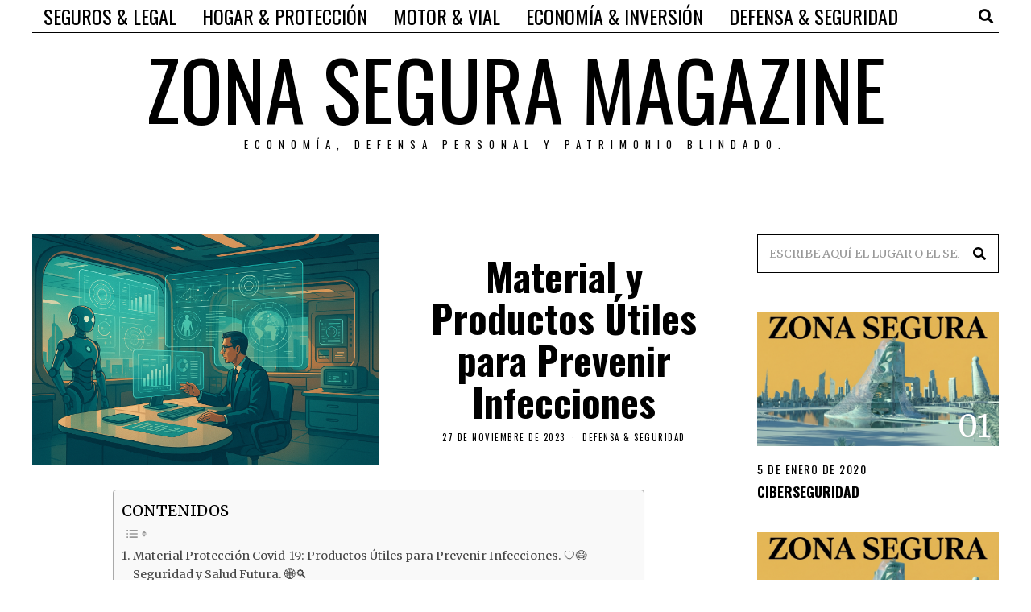

--- FILE ---
content_type: text/html; charset=UTF-8
request_url: https://estamosseguros.eu/productos-utiles-para-prevenir-infecciones/
body_size: 29431
content:
<!DOCTYPE html>
<html lang="es" prefix="og: https://ogp.me/ns#" class="no-js">
<head>
	<meta charset="UTF-8">
	<meta name="viewport" content="width=device-width, initial-scale=1.0">
	<link rel="profile" href="http://gmpg.org/xfn/11">
    
	<!--[if lt IE 9]>
	<script src="https://estamosseguros.eu/wp-content/themes/fox/js/html5.js"></script>
	<![endif]-->
    
    <script>(function(html){html.className = html.className.replace(/\bno-js\b/,'js')})(document.documentElement);</script>

<!-- Optimización para motores de búsqueda de Rank Math -  https://rankmath.com/ -->
<title>Material Y Productos Útiles Para Prevenir Infecciones</title>
<meta name="description" content="Material Protección Covid-19: Productos Útiles para Prevenir Infecciones 🛡️😷 Seguridad y Salud Futura 🌐🔍"/>
<meta name="robots" content="follow, index, max-snippet:-1, max-video-preview:-1, max-image-preview:large"/>
<link rel="canonical" href="https://estamosseguros.eu/productos-utiles-para-prevenir-infecciones/" />
<meta property="og:locale" content="es_ES" />
<meta property="og:type" content="article" />
<meta property="og:title" content="Material Y Productos Útiles Para Prevenir Infecciones" />
<meta property="og:description" content="Material Protección Covid-19: Productos Útiles para Prevenir Infecciones 🛡️😷 Seguridad y Salud Futura 🌐🔍" />
<meta property="og:url" content="https://estamosseguros.eu/productos-utiles-para-prevenir-infecciones/" />
<meta property="og:site_name" content="ZONA SEGURA MAGAZINE" />
<meta property="article:section" content="DEFENSA &amp; SEGURIDAD" />
<meta property="og:updated_time" content="2023-11-27T12:53:57+00:00" />
<meta property="og:image" content="https://estamosseguros.eu/wp-content/uploads/2025/06/image-1.png" />
<meta property="og:image:secure_url" content="https://estamosseguros.eu/wp-content/uploads/2025/06/image-1.png" />
<meta property="og:image:width" content="1536" />
<meta property="og:image:height" content="1024" />
<meta property="og:image:alt" content="prevenir infecciones" />
<meta property="og:image:type" content="image/png" />
<meta property="article:published_time" content="2023-11-27T12:29:00+00:00" />
<meta property="article:modified_time" content="2023-11-27T12:53:57+00:00" />
<meta name="twitter:card" content="summary_large_image" />
<meta name="twitter:title" content="Material Y Productos Útiles Para Prevenir Infecciones" />
<meta name="twitter:description" content="Material Protección Covid-19: Productos Útiles para Prevenir Infecciones 🛡️😷 Seguridad y Salud Futura 🌐🔍" />
<meta name="twitter:image" content="https://estamosseguros.eu/wp-content/uploads/2025/06/image-1.png" />
<meta name="twitter:label1" content="Escrito por" />
<meta name="twitter:data1" content="JOHNNY ZURI" />
<meta name="twitter:label2" content="Tiempo de lectura" />
<meta name="twitter:data2" content="2 minutos" />
<script type="application/ld+json" class="rank-math-schema">{"@context":"https://schema.org","@graph":[{"@type":"Organization","@id":"https://estamosseguros.eu/#organization","name":"JOHNNY ZURI","url":"https://estamosseguros.eu"},{"@type":"WebSite","@id":"https://estamosseguros.eu/#website","url":"https://estamosseguros.eu","name":"JOHNNY ZURI","publisher":{"@id":"https://estamosseguros.eu/#organization"},"inLanguage":"es"},{"@type":"ImageObject","@id":"https://estamosseguros.eu/wp-content/uploads/2025/06/image-1.png","url":"https://estamosseguros.eu/wp-content/uploads/2025/06/image-1.png","width":"1536","height":"1024","inLanguage":"es"},{"@type":"BreadcrumbList","@id":"https://estamosseguros.eu/productos-utiles-para-prevenir-infecciones/#breadcrumb","itemListElement":[{"@type":"ListItem","position":"1","item":{"@id":"https://estamosseguros.eu","name":"Home"}},{"@type":"ListItem","position":"2","item":{"@id":"https://estamosseguros.eu/productos-utiles-para-prevenir-infecciones/","name":"Material y Productos \u00datiles para Prevenir Infecciones"}}]},{"@type":"WebPage","@id":"https://estamosseguros.eu/productos-utiles-para-prevenir-infecciones/#webpage","url":"https://estamosseguros.eu/productos-utiles-para-prevenir-infecciones/","name":"Material Y Productos \u00datiles Para Prevenir Infecciones","datePublished":"2023-11-27T12:29:00+00:00","dateModified":"2023-11-27T12:53:57+00:00","isPartOf":{"@id":"https://estamosseguros.eu/#website"},"primaryImageOfPage":{"@id":"https://estamosseguros.eu/wp-content/uploads/2025/06/image-1.png"},"inLanguage":"es","breadcrumb":{"@id":"https://estamosseguros.eu/productos-utiles-para-prevenir-infecciones/#breadcrumb"}},{"@type":"Person","@id":"https://estamosseguros.eu/author/u54903114/","name":"JOHNNY ZURI","url":"https://estamosseguros.eu/author/u54903114/","image":{"@type":"ImageObject","@id":"https://secure.gravatar.com/avatar/3a902d1f2d3eb74f83ccd78bfd9f25a4598d5c13dc6900b213b5f45674ac9ebe?s=96&amp;d=mm&amp;r=g","url":"https://secure.gravatar.com/avatar/3a902d1f2d3eb74f83ccd78bfd9f25a4598d5c13dc6900b213b5f45674ac9ebe?s=96&amp;d=mm&amp;r=g","caption":"JOHNNY ZURI","inLanguage":"es"},"sameAs":["http://www.estamosseguros.eu"],"worksFor":{"@id":"https://estamosseguros.eu/#organization"}},{"@type":"Article","headline":"Material Y Productos \u00datiles Para Prevenir Infecciones","keywords":"prevenir infecciones","datePublished":"2023-11-27T12:29:00+00:00","dateModified":"2023-11-27T12:53:57+00:00","author":{"@id":"https://estamosseguros.eu/author/u54903114/","name":"JOHNNY ZURI"},"publisher":{"@id":"https://estamosseguros.eu/#organization"},"description":"Material Protecci\u00f3n Covid-19: Productos \u00datiles para Prevenir Infecciones \ud83d\udee1\ufe0f\ud83d\ude37 Seguridad y Salud Futura \ud83c\udf10\ud83d\udd0d","name":"Material Y Productos \u00datiles Para Prevenir Infecciones","@id":"https://estamosseguros.eu/productos-utiles-para-prevenir-infecciones/#richSnippet","isPartOf":{"@id":"https://estamosseguros.eu/productos-utiles-para-prevenir-infecciones/#webpage"},"image":{"@id":"https://estamosseguros.eu/wp-content/uploads/2025/06/image-1.png"},"inLanguage":"es","mainEntityOfPage":{"@id":"https://estamosseguros.eu/productos-utiles-para-prevenir-infecciones/#webpage"}}]}</script>
<!-- /Plugin Rank Math WordPress SEO -->

<link rel='dns-prefetch' href='//fonts.googleapis.com' />
<link href='https://fonts.gstatic.com' crossorigin rel='preconnect' />
<link rel="alternate" type="application/rss+xml" title="ZONA SEGURA MAGAZINE &raquo; Feed" href="https://estamosseguros.eu/feed/" />
<link rel="alternate" type="application/rss+xml" title="ZONA SEGURA MAGAZINE &raquo; Feed de los comentarios" href="https://estamosseguros.eu/comments/feed/" />
<link rel="alternate" type="application/rss+xml" title="ZONA SEGURA MAGAZINE &raquo; Comentario Material y Productos Útiles para Prevenir Infecciones del feed" href="https://estamosseguros.eu/productos-utiles-para-prevenir-infecciones/feed/" />
<link rel="alternate" title="oEmbed (JSON)" type="application/json+oembed" href="https://estamosseguros.eu/wp-json/oembed/1.0/embed?url=https%3A%2F%2Festamosseguros.eu%2Fproductos-utiles-para-prevenir-infecciones%2F" />
<link rel="alternate" title="oEmbed (XML)" type="text/xml+oembed" href="https://estamosseguros.eu/wp-json/oembed/1.0/embed?url=https%3A%2F%2Festamosseguros.eu%2Fproductos-utiles-para-prevenir-infecciones%2F&#038;format=xml" />
<style id='wp-img-auto-sizes-contain-inline-css'>
img:is([sizes=auto i],[sizes^="auto," i]){contain-intrinsic-size:3000px 1500px}
/*# sourceURL=wp-img-auto-sizes-contain-inline-css */
</style>
<link rel='stylesheet' id='dashicons-css' href='https://estamosseguros.eu/wp-includes/css/dashicons.min.css?ver=6.9' media='all' />
<link rel='stylesheet' id='post-views-counter-frontend-css' href='https://estamosseguros.eu/wp-content/plugins/post-views-counter/css/frontend.css?ver=1.7.3' media='all' />
<style id='wp-emoji-styles-inline-css'>

	img.wp-smiley, img.emoji {
		display: inline !important;
		border: none !important;
		box-shadow: none !important;
		height: 1em !important;
		width: 1em !important;
		margin: 0 0.07em !important;
		vertical-align: -0.1em !important;
		background: none !important;
		padding: 0 !important;
	}
/*# sourceURL=wp-emoji-styles-inline-css */
</style>
<style id='wp-block-library-inline-css'>
:root{--wp-block-synced-color:#7a00df;--wp-block-synced-color--rgb:122,0,223;--wp-bound-block-color:var(--wp-block-synced-color);--wp-editor-canvas-background:#ddd;--wp-admin-theme-color:#007cba;--wp-admin-theme-color--rgb:0,124,186;--wp-admin-theme-color-darker-10:#006ba1;--wp-admin-theme-color-darker-10--rgb:0,107,160.5;--wp-admin-theme-color-darker-20:#005a87;--wp-admin-theme-color-darker-20--rgb:0,90,135;--wp-admin-border-width-focus:2px}@media (min-resolution:192dpi){:root{--wp-admin-border-width-focus:1.5px}}.wp-element-button{cursor:pointer}:root .has-very-light-gray-background-color{background-color:#eee}:root .has-very-dark-gray-background-color{background-color:#313131}:root .has-very-light-gray-color{color:#eee}:root .has-very-dark-gray-color{color:#313131}:root .has-vivid-green-cyan-to-vivid-cyan-blue-gradient-background{background:linear-gradient(135deg,#00d084,#0693e3)}:root .has-purple-crush-gradient-background{background:linear-gradient(135deg,#34e2e4,#4721fb 50%,#ab1dfe)}:root .has-hazy-dawn-gradient-background{background:linear-gradient(135deg,#faaca8,#dad0ec)}:root .has-subdued-olive-gradient-background{background:linear-gradient(135deg,#fafae1,#67a671)}:root .has-atomic-cream-gradient-background{background:linear-gradient(135deg,#fdd79a,#004a59)}:root .has-nightshade-gradient-background{background:linear-gradient(135deg,#330968,#31cdcf)}:root .has-midnight-gradient-background{background:linear-gradient(135deg,#020381,#2874fc)}:root{--wp--preset--font-size--normal:16px;--wp--preset--font-size--huge:42px}.has-regular-font-size{font-size:1em}.has-larger-font-size{font-size:2.625em}.has-normal-font-size{font-size:var(--wp--preset--font-size--normal)}.has-huge-font-size{font-size:var(--wp--preset--font-size--huge)}.has-text-align-center{text-align:center}.has-text-align-left{text-align:left}.has-text-align-right{text-align:right}.has-fit-text{white-space:nowrap!important}#end-resizable-editor-section{display:none}.aligncenter{clear:both}.items-justified-left{justify-content:flex-start}.items-justified-center{justify-content:center}.items-justified-right{justify-content:flex-end}.items-justified-space-between{justify-content:space-between}.screen-reader-text{border:0;clip-path:inset(50%);height:1px;margin:-1px;overflow:hidden;padding:0;position:absolute;width:1px;word-wrap:normal!important}.screen-reader-text:focus{background-color:#ddd;clip-path:none;color:#444;display:block;font-size:1em;height:auto;left:5px;line-height:normal;padding:15px 23px 14px;text-decoration:none;top:5px;width:auto;z-index:100000}html :where(.has-border-color){border-style:solid}html :where([style*=border-top-color]){border-top-style:solid}html :where([style*=border-right-color]){border-right-style:solid}html :where([style*=border-bottom-color]){border-bottom-style:solid}html :where([style*=border-left-color]){border-left-style:solid}html :where([style*=border-width]){border-style:solid}html :where([style*=border-top-width]){border-top-style:solid}html :where([style*=border-right-width]){border-right-style:solid}html :where([style*=border-bottom-width]){border-bottom-style:solid}html :where([style*=border-left-width]){border-left-style:solid}html :where(img[class*=wp-image-]){height:auto;max-width:100%}:where(figure){margin:0 0 1em}html :where(.is-position-sticky){--wp-admin--admin-bar--position-offset:var(--wp-admin--admin-bar--height,0px)}@media screen and (max-width:600px){html :where(.is-position-sticky){--wp-admin--admin-bar--position-offset:0px}}

/*# sourceURL=wp-block-library-inline-css */
</style><style id='global-styles-inline-css'>
:root{--wp--preset--aspect-ratio--square: 1;--wp--preset--aspect-ratio--4-3: 4/3;--wp--preset--aspect-ratio--3-4: 3/4;--wp--preset--aspect-ratio--3-2: 3/2;--wp--preset--aspect-ratio--2-3: 2/3;--wp--preset--aspect-ratio--16-9: 16/9;--wp--preset--aspect-ratio--9-16: 9/16;--wp--preset--color--black: #000000;--wp--preset--color--cyan-bluish-gray: #abb8c3;--wp--preset--color--white: #ffffff;--wp--preset--color--pale-pink: #f78da7;--wp--preset--color--vivid-red: #cf2e2e;--wp--preset--color--luminous-vivid-orange: #ff6900;--wp--preset--color--luminous-vivid-amber: #fcb900;--wp--preset--color--light-green-cyan: #7bdcb5;--wp--preset--color--vivid-green-cyan: #00d084;--wp--preset--color--pale-cyan-blue: #8ed1fc;--wp--preset--color--vivid-cyan-blue: #0693e3;--wp--preset--color--vivid-purple: #9b51e0;--wp--preset--gradient--vivid-cyan-blue-to-vivid-purple: linear-gradient(135deg,rgb(6,147,227) 0%,rgb(155,81,224) 100%);--wp--preset--gradient--light-green-cyan-to-vivid-green-cyan: linear-gradient(135deg,rgb(122,220,180) 0%,rgb(0,208,130) 100%);--wp--preset--gradient--luminous-vivid-amber-to-luminous-vivid-orange: linear-gradient(135deg,rgb(252,185,0) 0%,rgb(255,105,0) 100%);--wp--preset--gradient--luminous-vivid-orange-to-vivid-red: linear-gradient(135deg,rgb(255,105,0) 0%,rgb(207,46,46) 100%);--wp--preset--gradient--very-light-gray-to-cyan-bluish-gray: linear-gradient(135deg,rgb(238,238,238) 0%,rgb(169,184,195) 100%);--wp--preset--gradient--cool-to-warm-spectrum: linear-gradient(135deg,rgb(74,234,220) 0%,rgb(151,120,209) 20%,rgb(207,42,186) 40%,rgb(238,44,130) 60%,rgb(251,105,98) 80%,rgb(254,248,76) 100%);--wp--preset--gradient--blush-light-purple: linear-gradient(135deg,rgb(255,206,236) 0%,rgb(152,150,240) 100%);--wp--preset--gradient--blush-bordeaux: linear-gradient(135deg,rgb(254,205,165) 0%,rgb(254,45,45) 50%,rgb(107,0,62) 100%);--wp--preset--gradient--luminous-dusk: linear-gradient(135deg,rgb(255,203,112) 0%,rgb(199,81,192) 50%,rgb(65,88,208) 100%);--wp--preset--gradient--pale-ocean: linear-gradient(135deg,rgb(255,245,203) 0%,rgb(182,227,212) 50%,rgb(51,167,181) 100%);--wp--preset--gradient--electric-grass: linear-gradient(135deg,rgb(202,248,128) 0%,rgb(113,206,126) 100%);--wp--preset--gradient--midnight: linear-gradient(135deg,rgb(2,3,129) 0%,rgb(40,116,252) 100%);--wp--preset--font-size--small: 13px;--wp--preset--font-size--medium: 20px;--wp--preset--font-size--large: 36px;--wp--preset--font-size--x-large: 42px;--wp--preset--spacing--20: 0.44rem;--wp--preset--spacing--30: 0.67rem;--wp--preset--spacing--40: 1rem;--wp--preset--spacing--50: 1.5rem;--wp--preset--spacing--60: 2.25rem;--wp--preset--spacing--70: 3.38rem;--wp--preset--spacing--80: 5.06rem;--wp--preset--shadow--natural: 6px 6px 9px rgba(0, 0, 0, 0.2);--wp--preset--shadow--deep: 12px 12px 50px rgba(0, 0, 0, 0.4);--wp--preset--shadow--sharp: 6px 6px 0px rgba(0, 0, 0, 0.2);--wp--preset--shadow--outlined: 6px 6px 0px -3px rgb(255, 255, 255), 6px 6px rgb(0, 0, 0);--wp--preset--shadow--crisp: 6px 6px 0px rgb(0, 0, 0);}:where(.is-layout-flex){gap: 0.5em;}:where(.is-layout-grid){gap: 0.5em;}body .is-layout-flex{display: flex;}.is-layout-flex{flex-wrap: wrap;align-items: center;}.is-layout-flex > :is(*, div){margin: 0;}body .is-layout-grid{display: grid;}.is-layout-grid > :is(*, div){margin: 0;}:where(.wp-block-columns.is-layout-flex){gap: 2em;}:where(.wp-block-columns.is-layout-grid){gap: 2em;}:where(.wp-block-post-template.is-layout-flex){gap: 1.25em;}:where(.wp-block-post-template.is-layout-grid){gap: 1.25em;}.has-black-color{color: var(--wp--preset--color--black) !important;}.has-cyan-bluish-gray-color{color: var(--wp--preset--color--cyan-bluish-gray) !important;}.has-white-color{color: var(--wp--preset--color--white) !important;}.has-pale-pink-color{color: var(--wp--preset--color--pale-pink) !important;}.has-vivid-red-color{color: var(--wp--preset--color--vivid-red) !important;}.has-luminous-vivid-orange-color{color: var(--wp--preset--color--luminous-vivid-orange) !important;}.has-luminous-vivid-amber-color{color: var(--wp--preset--color--luminous-vivid-amber) !important;}.has-light-green-cyan-color{color: var(--wp--preset--color--light-green-cyan) !important;}.has-vivid-green-cyan-color{color: var(--wp--preset--color--vivid-green-cyan) !important;}.has-pale-cyan-blue-color{color: var(--wp--preset--color--pale-cyan-blue) !important;}.has-vivid-cyan-blue-color{color: var(--wp--preset--color--vivid-cyan-blue) !important;}.has-vivid-purple-color{color: var(--wp--preset--color--vivid-purple) !important;}.has-black-background-color{background-color: var(--wp--preset--color--black) !important;}.has-cyan-bluish-gray-background-color{background-color: var(--wp--preset--color--cyan-bluish-gray) !important;}.has-white-background-color{background-color: var(--wp--preset--color--white) !important;}.has-pale-pink-background-color{background-color: var(--wp--preset--color--pale-pink) !important;}.has-vivid-red-background-color{background-color: var(--wp--preset--color--vivid-red) !important;}.has-luminous-vivid-orange-background-color{background-color: var(--wp--preset--color--luminous-vivid-orange) !important;}.has-luminous-vivid-amber-background-color{background-color: var(--wp--preset--color--luminous-vivid-amber) !important;}.has-light-green-cyan-background-color{background-color: var(--wp--preset--color--light-green-cyan) !important;}.has-vivid-green-cyan-background-color{background-color: var(--wp--preset--color--vivid-green-cyan) !important;}.has-pale-cyan-blue-background-color{background-color: var(--wp--preset--color--pale-cyan-blue) !important;}.has-vivid-cyan-blue-background-color{background-color: var(--wp--preset--color--vivid-cyan-blue) !important;}.has-vivid-purple-background-color{background-color: var(--wp--preset--color--vivid-purple) !important;}.has-black-border-color{border-color: var(--wp--preset--color--black) !important;}.has-cyan-bluish-gray-border-color{border-color: var(--wp--preset--color--cyan-bluish-gray) !important;}.has-white-border-color{border-color: var(--wp--preset--color--white) !important;}.has-pale-pink-border-color{border-color: var(--wp--preset--color--pale-pink) !important;}.has-vivid-red-border-color{border-color: var(--wp--preset--color--vivid-red) !important;}.has-luminous-vivid-orange-border-color{border-color: var(--wp--preset--color--luminous-vivid-orange) !important;}.has-luminous-vivid-amber-border-color{border-color: var(--wp--preset--color--luminous-vivid-amber) !important;}.has-light-green-cyan-border-color{border-color: var(--wp--preset--color--light-green-cyan) !important;}.has-vivid-green-cyan-border-color{border-color: var(--wp--preset--color--vivid-green-cyan) !important;}.has-pale-cyan-blue-border-color{border-color: var(--wp--preset--color--pale-cyan-blue) !important;}.has-vivid-cyan-blue-border-color{border-color: var(--wp--preset--color--vivid-cyan-blue) !important;}.has-vivid-purple-border-color{border-color: var(--wp--preset--color--vivid-purple) !important;}.has-vivid-cyan-blue-to-vivid-purple-gradient-background{background: var(--wp--preset--gradient--vivid-cyan-blue-to-vivid-purple) !important;}.has-light-green-cyan-to-vivid-green-cyan-gradient-background{background: var(--wp--preset--gradient--light-green-cyan-to-vivid-green-cyan) !important;}.has-luminous-vivid-amber-to-luminous-vivid-orange-gradient-background{background: var(--wp--preset--gradient--luminous-vivid-amber-to-luminous-vivid-orange) !important;}.has-luminous-vivid-orange-to-vivid-red-gradient-background{background: var(--wp--preset--gradient--luminous-vivid-orange-to-vivid-red) !important;}.has-very-light-gray-to-cyan-bluish-gray-gradient-background{background: var(--wp--preset--gradient--very-light-gray-to-cyan-bluish-gray) !important;}.has-cool-to-warm-spectrum-gradient-background{background: var(--wp--preset--gradient--cool-to-warm-spectrum) !important;}.has-blush-light-purple-gradient-background{background: var(--wp--preset--gradient--blush-light-purple) !important;}.has-blush-bordeaux-gradient-background{background: var(--wp--preset--gradient--blush-bordeaux) !important;}.has-luminous-dusk-gradient-background{background: var(--wp--preset--gradient--luminous-dusk) !important;}.has-pale-ocean-gradient-background{background: var(--wp--preset--gradient--pale-ocean) !important;}.has-electric-grass-gradient-background{background: var(--wp--preset--gradient--electric-grass) !important;}.has-midnight-gradient-background{background: var(--wp--preset--gradient--midnight) !important;}.has-small-font-size{font-size: var(--wp--preset--font-size--small) !important;}.has-medium-font-size{font-size: var(--wp--preset--font-size--medium) !important;}.has-large-font-size{font-size: var(--wp--preset--font-size--large) !important;}.has-x-large-font-size{font-size: var(--wp--preset--font-size--x-large) !important;}
/*# sourceURL=global-styles-inline-css */
</style>

<style id='classic-theme-styles-inline-css'>
/*! This file is auto-generated */
.wp-block-button__link{color:#fff;background-color:#32373c;border-radius:9999px;box-shadow:none;text-decoration:none;padding:calc(.667em + 2px) calc(1.333em + 2px);font-size:1.125em}.wp-block-file__button{background:#32373c;color:#fff;text-decoration:none}
/*# sourceURL=/wp-includes/css/classic-themes.min.css */
</style>
<link rel='stylesheet' id='widgetopts-styles-css' href='https://estamosseguros.eu/wp-content/plugins/widget-options/assets/css/widget-options.css?ver=4.1.3' media='all' />
<link rel='stylesheet' id='ez-toc-css' href='https://estamosseguros.eu/wp-content/plugins/easy-table-of-contents/assets/css/screen.min.css?ver=2.0.80' media='all' />
<style id='ez-toc-inline-css'>
div#ez-toc-container .ez-toc-title {font-size: 120%;}div#ez-toc-container .ez-toc-title {font-weight: 500;}div#ez-toc-container ul li , div#ez-toc-container ul li a {font-size: 95%;}div#ez-toc-container ul li , div#ez-toc-container ul li a {font-weight: 500;}div#ez-toc-container nav ul ul li {font-size: 90%;}.ez-toc-box-title {font-weight: bold; margin-bottom: 10px; text-align: center; text-transform: uppercase; letter-spacing: 1px; color: #666; padding-bottom: 5px;position:absolute;top:-4%;left:5%;background-color: inherit;transition: top 0.3s ease;}.ez-toc-box-title.toc-closed {top:-25%;}
.ez-toc-container-direction {direction: ltr;}.ez-toc-counter ul{counter-reset: item ;}.ez-toc-counter nav ul li a::before {content: counters(item, '.', decimal) '. ';display: inline-block;counter-increment: item;flex-grow: 0;flex-shrink: 0;margin-right: .2em; float: left; }.ez-toc-widget-direction {direction: ltr;}.ez-toc-widget-container ul{counter-reset: item ;}.ez-toc-widget-container nav ul li a::before {content: counters(item, '.', decimal) '. ';display: inline-block;counter-increment: item;flex-grow: 0;flex-shrink: 0;margin-right: .2em; float: left; }
/*# sourceURL=ez-toc-inline-css */
</style>
<link rel='stylesheet' id='wi-fonts-css' href='https://fonts.googleapis.com/css?family=Merriweather%3A400%7COswald%3A300%2C400%2C700&#038;display=auto&#038;ver=5.4.0.1' media='all' />
<link rel='stylesheet' id='style-css' href='https://estamosseguros.eu/wp-content/themes/fox/style.min.css?ver=5.4.0.1' media='all' />
<style id='style-inline-css'>
.color-accent,.social-list.style-plain:not(.style-text_color) a:hover,.wi-mainnav ul.menu ul > li:hover > a,
    .wi-mainnav ul.menu ul li.current-menu-item > a,
    .wi-mainnav ul.menu ul li.current-menu-ancestor > a,.related-title a:hover,.pagination-1 a.page-numbers:hover,.pagination-4 a.page-numbers:hover,.page-links > a:hover,.reading-progress-wrapper,.widget_archive a:hover, .widget_nav_menu a:hover, .widget_meta a:hover, .widget_recent_entries a:hover, .widget_categories a:hover, .widget_product_categories a:hover,.tagcloud a:hover,.header-cart a:hover,.woocommerce .star-rating span:before,.null-instagram-feed .clear a:hover,.widget a.readmore:hover{color:#232323}.bg-accent,html .mejs-controls .mejs-time-rail .mejs-time-current,.fox-btn.btn-primary, button.btn-primary, input.btn-primary[type="button"], input.btn-primary[type="reset"], input.btn-primary[type="submit"],.social-list.style-black a:hover,.style--slider-nav-text .flex-direction-nav a:hover, .style--slider-nav-text .slick-nav:hover,.header-cart-icon .num,.post-item-thumbnail:hover .video-indicator-solid,a.more-link:hover,.post-newspaper .related-thumbnail,.pagination-4 span.page-numbers:not(.dots),.review-item.overall .review-score,#respond #submit:hover,.dropcap-color, .style--dropcap-color .enable-dropcap .dropcap-content > p:first-of-type:first-letter, .style--dropcap-color p.has-drop-cap:not(:focus):first-letter,.style--list-widget-3 .fox-post-count,.style--tagcloud-3 .tagcloud a:hover,.blog-widget-small .thumbnail-index,.foxmc-button-primary input[type="submit"],#footer-search .submit:hover,.wpcf7-submit:hover,.woocommerce .widget_price_filter .ui-slider .ui-slider-range,
.woocommerce .widget_price_filter .ui-slider .ui-slider-handle,.woocommerce span.onsale,
.woocommerce ul.products li.product .onsale,.woocommerce #respond input#submit.alt:hover,
.woocommerce a.button.alt:hover,
.woocommerce button.button.alt:hover,
.woocommerce input.button.alt:hover,.woocommerce a.add_to_cart_button:hover,.woocommerce #review_form #respond .form-submit input:hover{background-color:#232323}.review-item.overall .review-score,.partial-content,.style--tagcloud-3 .tagcloud a:hover,.null-instagram-feed .clear a:hover{border-color:#232323}.reading-progress-wrapper::-webkit-progress-value{background-color:#232323}.reading-progress-wrapper::-moz-progress-value{background-color:#232323}.wi-mainnav ul.menu ul > li, .mega-sep{border-color:#000}.footer-col-sep{border-color:#000}#backtotop{border-color:#000}.minimal-logo img{height:70px}a{color:#dd3333}a:hover{color:#dbbb1e}textarea,table,td, th,.fox-input,
input[type="color"], input[type="date"], input[type="datetime"], input[type="datetime-local"], input[type="email"], input[type="month"], input[type="number"], input[type="password"], input[type="search"], input[type="tel"], input[type="text"], input[type="time"], input[type="url"], input[type="week"], input:not([type]), textarea,select,.fox-slider-rich,.style--tag-block .fox-term-list a,.header-sticky-element.before-sticky,.post-sep,.blog-related,.blog-related .line,.post-list-sep,.article-small,
.article-tall,.article-small-list,.pagination-1 .pagination-inner,.toparea > .container,.single-heading,.single-heading span:before, .single-heading span:after,.authorbox-simple,.post-nav-simple,#posts-small-heading,.commentlist li + li > .comment-body,.commentlist ul.children,.hero-meta .header-main,.widget,.widget_archive ul, .widget_nav_menu ul, .widget_meta ul, .widget_recent_entries ul, .widget_categories ul, .widget_product_categories ul,.widget_archive li, .widget_nav_menu li, .widget_meta li, .widget_recent_entries li, .widget_categories li, .widget_product_categories li,#footer-widgets,#footer-bottom,.offcanvas-nav li + li > a,.woocommerce div.product .woocommerce-tabs ul.tabs:before,.woocommerce div.product .woocommerce-tabs ul.tabs li a,.products.related > h2,
.products.upsells > h2,
.cross-sells > h2,.woocommerce table.shop_table,#add_payment_method table.cart td.actions .coupon .input-text, .woocommerce-cart table.cart td.actions .coupon .input-text, .woocommerce-checkout table.cart td.actions .coupon .input-text,.woocommerce-MyAccount-navigation ul li + li{border-color:#000}.widget-title{color:#ffffff;background-color:#d3af1d;text-align:center}.wrapper-bg-element{opacity:1;}body .elementor-section.elementor-section-boxed>.elementor-container{max-width:1240px}@media (min-width: 1200px) {.container,.cool-thumbnail-size-big .post-thumbnail{width:1200px}body.layout-boxed .wi-wrapper{width:1260px}}@media (min-width:1024px) {.secondary, .section-secondary{width:300px}.has-sidebar .primary, .section-has-sidebar .section-primary, .section-sep{width:calc(100% - 300px)}}body,.font-body,.post-item-subtitle,body.single:not(.elementor-page) .entry-content,body.page:not(.elementor-page) .entry-content,.fox-input,input[type="color"],input[type="date"],input[type="datetime"],input[type="datetime-local"],input[type="email"],input[type="month"],input[type="number"],input[type="password"],input[type="search"],input[type="tel"],input[type="text"],input[type="time"],input[type="url"],input[type="week"],input:not([type]),textarea,blockquote,.wi-dropcap,.enable-dropcap .dropcap-content > p:first-of-type:first-letter,p.has-drop-cap:not(:focus):first-letter,.wp-caption-text,.post-thumbnail-standard figcaption,.wp-block-image figcaption,.blocks-gallery-caption,.footer-copyright{font-family:"Merriweather",serif}.font-heading,h1,h2,h3,h4,h5,h6,.wp-block-quote.is-large cite,.wp-block-quote.is-style-large cite,.fox-btn,button,input[type="button"],input[type="reset"],input[type="submit"],.fox-term-list,.wp-block-cover-text,.title-label,.thumbnail-view,.post-item-meta,.standalone-categories,.readmore,a.more-link,.post-big a.more-link,.style--slider-navtext .flex-direction-nav a,.min-logo-text,.page-links-container,.authorbox-nav,.post-navigation .post-title,.review-criterion,.review-score,.review-text,.commentlist .fn,.reply a,.widget_archive,.widget_nav_menu,.widget_meta,.widget_recent_entries,.widget_categories,.widget_product_categories,.widget_rss > ul a.rsswidget,.widget_rss > ul > li > cite,.widget_recent_comments,#backtotop,.view-count,.tagcloud,.woocommerce span.onsale,.woocommerce ul.products li.product .onsale,.woocommerce #respond input#submit,.woocommerce a.button,.woocommerce button.button,.woocommerce input.button,.woocommerce a.added_to_cart,.woocommerce nav.woocommerce-pagination ul,.woocommerce div.product p.price,.woocommerce div.product span.price,.woocommerce div.product .woocommerce-tabs ul.tabs li a,.woocommerce #reviews #comments ol.commentlist li .comment-text p.meta,.woocommerce table.shop_table th,.woocommerce table.shop_table td.product-name a,.fox-logo,.mobile-logo-text,.slogan,.wi-mainnav ul.menu > li > a,.footer-bottom .widget_nav_menu,#footernav,.offcanvas-nav,.wi-mainnav ul.menu ul,.header-builder .widget_nav_menu  ul.menu ul,.post-item-title,.archive-title,.single .post-item-title.post-title,.page-title,.single-heading,.widget-title,.section-heading h2,.fox-heading .heading-title-main,.article-big .readmore,.footer-bottom .widget_nav_menu a,#footernav a{font-family:"Oswald",sans-serif}#titlebar .container{border-top-color:#000;border-bottom-color:#000}.wi-mainnav ul.menu ul{border-color:#000000;border-width:1px;border-style:solid}.widget-title{margin-bottom:16px;padding-top:4px;padding-bottom:4px;padding-left:0px;padding-right:0px}blockquote{border-top-width:2px;border-bottom-width:2px}body.layout-boxed{background_color:#000000}body, .font-body{font-size:16px;font-weight:400;font-style:normal;text-transform:none;letter-spacing:0px;line-height:1.8}h2, h1, h3, h4, h5, h6{font-weight:700;text-transform:none;line-height:1.3}h2{font-size:2.0625em;font-style:normal}h3{font-size:1.625em;font-style:normal}h4{font-size:1.25em;font-style:normal}.fox-logo, .min-logo-text, .mobile-logo-text{font-size:100px;font-weight:400;font-style:normal;text-transform:uppercase;letter-spacing:0px;line-height:1.1}.slogan{font-size:0.8125em;letter-spacing:8px}.wi-mainnav ul.menu > li > a, .footer-bottom .widget_nav_menu, #footernav, .offcanvas-nav{font-size:24px}.wi-mainnav ul.menu ul, .header-builder .widget_nav_menu  ul.menu ul{font-size:11px;font-weight:400;text-transform:uppercase;letter-spacing:2px}.post-item-title{font-style:normal}.post-item-meta{font-size:11px;font-weight:normal;text-transform:uppercase;letter-spacing:1.5px}.standalone-categories{font-style:normal}.archive-title{font-style:normal}.single .post-item-title.post-title, .page-title{font-style:normal}.post-item-subtitle{font-style:normal}body.single:not(.elementor-page) .entry-content, body.page:not(.elementor-page) .entry-content{font-style:normal}.single-heading{font-weight:300;text-transform:uppercase;letter-spacing:6px}.widget-title{font-size:12px;font-weight:normal;text-transform:uppercase;letter-spacing:8px}.section-heading h2, .fox-heading .heading-title-main{font-style:normal}.fox-btn, button, input[type="button"], input[type="reset"], input[type="submit"], .article-big .readmore{font-size:13px;text-transform:uppercase;letter-spacing:1px}.fox-input, input[type="color"], input[type="date"], input[type="datetime"], input[type="datetime-local"], input[type="email"], input[type="month"], input[type="number"], input[type="password"], input[type="search"], input[type="tel"], input[type="text"], input[type="time"], input[type="url"], input[type="week"], input:not([type]), textarea{font-style:normal}blockquote{font-style:normal}.wi-dropcap,.enable-dropcap .dropcap-content > p:first-of-type:first-letter, p.has-drop-cap:not(:focus):first-letter{font-style:normal}.wp-caption-text, .post-thumbnail-standard figcaption, .wp-block-image figcaption, .blocks-gallery-caption{font-style:normal}.footer-copyright{font-style:normal}.footer-bottom .widget_nav_menu a, #footernav a{font-size:11px;font-style:normal;text-transform:uppercase;letter-spacing:1px}.offcanvas-nav{font-size:16px;text-transform:uppercase;letter-spacing:1px}@media only screen and (max-width: 1023px){.fox-logo, .min-logo-text, .mobile-logo-text{font-size:40px}}@media only screen and (max-width: 567px){body, .font-body{font-size:14px}.fox-logo, .min-logo-text, .mobile-logo-text{font-size:20px}}
/*# sourceURL=style-inline-css */
</style>
<script src="https://estamosseguros.eu/wp-includes/js/jquery/jquery.min.js?ver=3.7.1" id="jquery-core-js"></script>
<script src="https://estamosseguros.eu/wp-includes/js/jquery/jquery-migrate.min.js?ver=3.4.1" id="jquery-migrate-js"></script>
<link rel="https://api.w.org/" href="https://estamosseguros.eu/wp-json/" /><link rel="alternate" title="JSON" type="application/json" href="https://estamosseguros.eu/wp-json/wp/v2/posts/1391381" /><link rel="EditURI" type="application/rsd+xml" title="RSD" href="https://estamosseguros.eu/xmlrpc.php?rsd" />
<meta name="generator" content="WordPress 6.9" />
<link rel='shortlink' href='https://estamosseguros.eu/?p=1391381' />
<link rel="pingback" href="https://estamosseguros.eu/xmlrpc.php">
<link rel="icon" href="https://estamosseguros.eu/wp-content/uploads/2025/03/cropped-LOGUILLO-32x32.jpg" sizes="32x32" />
<link rel="icon" href="https://estamosseguros.eu/wp-content/uploads/2025/03/cropped-LOGUILLO-192x192.jpg" sizes="192x192" />
<link rel="apple-touch-icon" href="https://estamosseguros.eu/wp-content/uploads/2025/03/cropped-LOGUILLO-180x180.jpg" />
<meta name="msapplication-TileImage" content="https://estamosseguros.eu/wp-content/uploads/2025/03/cropped-LOGUILLO-270x270.jpg" />

<style id="color-preview"></style>

            
</head>

<body class="wp-singular post-template-default single single-post postid-1391381 single-format-standard wp-theme-fox masthead-mobile-fixed fox-theme lightmode layout-wide style--dropcap-default dropcap-style-default style--dropcap-font-body style--tag-block style--list-widget-1 style--tagcloud-1 style--blockquote-has-icon style--blockquote-icon-1 style--blockquote-icon-position-above style--single-heading-border_top style--link-1 body-sticky-sidebar" itemscope itemtype="https://schema.org/WebPage">
    
        
        
    <div id="wi-all" class="fox-outer-wrapper fox-all wi-all">

        
        <div id="wi-wrapper" class="fox-wrapper wi-wrapper">

            <div class="wi-container">

                
                
<header id="masthead" class="site-header header-classic header-sticky-style-border submenu-light" itemscope itemtype="https://schema.org/WPHeader">
    
    <div id="masthead-mobile-height"></div>

    
<div class="header-container header-stack1 header-nav-bottom-1">


    
        
        
<div class="row-nav-light row-nav-style-active-1 header-classic-row header-row-nav header-row-flex main-header classic-main-header header-sticky-element header-row-stretch-content header-row-nav-1">
    
    <div id="topbar-wrapper">
        
        <div id="wi-topbar" class="wi-topbar">
        
            <div class="container">
                
                                <div class="header-row-left header-row-part">
                    
                    
    <nav id="wi-mainnav" class="navigation-ele wi-mainnav" role="navigation" itemscope itemtype="https://schema.org/SiteNavigationElement">
        
        <div class="menu style-indicator-angle-down"><ul id="menu-primario" class="menu"><li id="menu-item-157040" class="menu-item menu-item-type-taxonomy menu-item-object-category menu-item-157040"><a href="https://estamosseguros.eu/seguros-legal/">SEGUROS &amp; LEGAL</a></li>
<li id="menu-item-157511" class="menu-item menu-item-type-taxonomy menu-item-object-category menu-item-157511"><a href="https://estamosseguros.eu/hogar-proteccion/">HOGAR &amp; PROTECCIÓN</a></li>
<li id="menu-item-1390040" class="menu-item menu-item-type-taxonomy menu-item-object-category menu-item-1390040"><a href="https://estamosseguros.eu/motor-vial/">MOTOR &amp; VIAL</a></li>
<li id="menu-item-157037" class="menu-item menu-item-type-taxonomy menu-item-object-category menu-item-157037"><a href="https://estamosseguros.eu/economia-inversion/">ECONOMÍA &amp; INVERSIÓN</a></li>
<li id="menu-item-157036" class="menu-item menu-item-type-taxonomy menu-item-object-category current-post-ancestor current-menu-parent current-post-parent menu-item-157036"><a href="https://estamosseguros.eu/defensa-seguridad/">DEFENSA &amp; SEGURIDAD</a></li>
</ul></div>        
    </nav><!-- #wi-mainnav -->

                    
                </div>
                
                <div class="header-row-right header-row-part">
                    
                    
<div class="header-search-wrapper header-search-classic">
    
    <span class="search-btn-classic search-btn">
        <i class="fa fa-search"></i>    </span>
    
    <div class="header-search-form header-search-form-template">
        
        <div class="container">
    
            <div class="searchform">
    
    <form role="search" method="get" action="https://estamosseguros.eu/" itemprop="potentialAction" itemscope itemtype="https://schema.org/SearchAction" class="form">
        
        <input type="text" name="s" class="s search-field" value="" placeholder="ESCRIBE AQUÍ EL LUGAR O EL SERVICIO QUE BUSCAS" />
        
        <button class="submit" role="button" title="Go">
            
            <i class="fa fa-search"></i>            
        </button>
        
    </form><!-- .form -->
    
</div><!-- .searchform -->            
        </div><!-- .header-search-form -->
    
    </div><!-- #header-search -->
    
</div><!-- .header-search-wrapper -->

                    
                </div>
                
                
            </div><!-- .container -->
            
                        
        </div><!-- #wi-topbar -->
        
    </div><!-- #topbar-wrapper -->

</div><!-- .header-row-nav -->
    
    
<div class="header-classic-row header-row-branding classic-after-header align-center">

    <div id="wi-header" class="wi-header">

        <div class="container">

            
    <div id="logo-area" class="fox-logo-area fox-header-logo site-branding">
        
        <div id="wi-logo" class="fox-logo-container">
            
            <h2 class="wi-logo-main fox-logo logo-type-text" id="site-logo">                
                <a href="https://estamosseguros.eu/" rel="home">
                    
                    <span class="text-logo">ZONA SEGURA MAGAZINE</span>                    
                </a>
                
            </h2>
        </div><!-- .fox-logo-container -->

          
    <h3 class="slogan site-description">Economía, Defensa Personal y Patrimonio Blindado.</h3>
    
    </div><!-- #logo-area -->

                
            <aside id="header-area" class="widget-area"><div id="text-41" class="widget widget_text">			<div class="textwidget"><p><!-- Google tag (gtag.js) --><br />
<script async src="https://www.googletagmanager.com/gtag/js?id=G-9TSW23BH5H"></script><br />
<script>
  window.dataLayer = window.dataLayer || [];
  function gtag(){dataLayer.push(arguments);}
  gtag('js', new Date());</p>
<p>  gtag('config', 'G-9TSW23BH5H');
</script></p>
</div>
		</div></aside><!-- .widget-area -->            
        </div><!-- .container -->

    </div><!-- #wi-header -->

</div><!-- .header-row-branding -->
    
        
    
        
</div><!-- .header-container -->    
</header><!-- #masthead -->
<div id="masthead-mobile" class="masthead-mobile">
    
    <div class="container">
        
        <div class="masthead-mobile-left masthead-mobile-part">
            
            
    <span class="toggle-menu hamburger hamburger-btn">
        <span class="hamburger-open-icon"><i class="fa fa-bars ic-hamburger"></i></span>        <span class="hamburger-close-icon"><i class="feather-x"></i></span>    </span>

            
                        
        </div><!-- .masthead-mobile-part -->
    
        
<h4 id="mobile-logo" class="mobile-logo mobile-logo-text">
    
    <a href="https://estamosseguros.eu/" rel="home">

        
        <span class="text-logo">ZONA SEGURA MAGAZINE</span>

        
    </a>
    
</h4><!-- .mobile-logo -->

            
        <div class="masthead-mobile-right masthead-mobile-part">
        
                        
        </div><!-- .masthead-mobile-part -->
    
    </div><!-- .container -->
    
    <div class="masthead-mobile-bg"></div>

</div><!-- #masthead-mobile -->
    
    
                <div id="wi-main" class="wi-main fox-main">
<article id="wi-content" class="wi-content wi-single single-style-6 padding-top-normal post-1391381 post type-post status-publish format-standard has-post-thumbnail hentry category-defensa-seguridad has-sidebar sidebar-right" itemscope itemtype="https://schema.org/CreativeWork">
    
        
    <div class="single-big-section single-big-section-content">
        
        <div class="container">

            <div id="primary" class="primary content-area">

                <div class="theiaStickySidebar">

                    <div class="thumbnail-header-area">
                        
                        
<div class="thumbnail-wrapper single-big-section-thumbnail">
    
    <div class="thumbnail-container">
        
        <div class="container">
            
            <div class="thumbnail-main">
                
                <div class="thumbnail-stretch-area">

                    <figure class="fox-figure post-thumbnail post-thumbnail-standard hover-none thumbnail-acute"  itemscope itemtype="https://schema.org/ImageObject"><span class="image-element thumbnail-inner"><img width="1536" height="1024" src="https://estamosseguros.eu/wp-content/uploads/2025/06/image-1.png" class="attachment-full size-full" alt="" decoding="async" fetchpriority="high" srcset="https://estamosseguros.eu/wp-content/uploads/2025/06/image-1.png 1536w, https://estamosseguros.eu/wp-content/uploads/2025/06/image-1-720x480.png 720w, https://estamosseguros.eu/wp-content/uploads/2025/06/image-1-480x320.png 480w" sizes="(max-width: 1536px) 100vw, 1536px" /></span></figure>                    
                </div><!-- .thumbnail-stretch-area -->
                
            </div><!-- .thumbnail-main -->

        </div><!-- .container -->
        
    </div><!-- .thumbnail-container -->
    
</div><!-- .thumbnail-wrapper -->

                            <header class="single-header post-header entry-header align-center single-header-template-1" itemscope itemtype="https://schema.org/WPHeader">
    
        <div class="container">
            
            <div class="header-main">
                
                                
                <div class="post-item-header"><div class="title-subtitle"><h1 class="post-title post-item-title">Material y Productos Útiles para Prevenir Infecciones</h1></div>
<div class="post-item-meta wi-meta fox-meta post-header-section ">
    
        <div class="entry-date meta-time machine-time time-short"><time class="published updated" itemprop="datePublished" datetime="2023-11-27T12:29:00+00:00">27 de noviembre de 2023</time></div>    
    <div class="entry-categories meta-categories categories-plain">

        <a href="https://estamosseguros.eu/defensa-seguridad/" rel="tag">DEFENSA &amp; SEGURIDAD</a>
    </div>

                    
</div>

</div>                
                                
            </div><!-- .header-main -->

        </div><!-- .container -->
    
    </header><!-- .single-header -->
                        
                    </div><!-- .thumbnail-header-area -->
                    
                    
<div class="single-body single-section">
    
    <div class="single-section single-main-content content-all-stretch-bigger allow-stretch-left allow-stretch-right allow-stretch-bigger disable-dropcap">
        
                
        <div class="entry-container">
            
            <div class="content-main narrow-area">
            
                
                <div class="dropcap-content columnable-content entry-content single-component">

                    <div id="ez-toc-container" class="ez-toc-v2_0_80 counter-hierarchy ez-toc-counter ez-toc-grey ez-toc-container-direction">
<p class="ez-toc-title" style="cursor:inherit">CONTENIDOS</p>
<label for="ez-toc-cssicon-toggle-item-6977a6fbd4616" class="ez-toc-cssicon-toggle-label"><span class=""><span class="eztoc-hide" style="display:none;">Toggle</span><span class="ez-toc-icon-toggle-span"><svg style="fill: #999;color:#999" xmlns="http://www.w3.org/2000/svg" class="list-377408" width="20px" height="20px" viewBox="0 0 24 24" fill="none"><path d="M6 6H4v2h2V6zm14 0H8v2h12V6zM4 11h2v2H4v-2zm16 0H8v2h12v-2zM4 16h2v2H4v-2zm16 0H8v2h12v-2z" fill="currentColor"></path></svg><svg style="fill: #999;color:#999" class="arrow-unsorted-368013" xmlns="http://www.w3.org/2000/svg" width="10px" height="10px" viewBox="0 0 24 24" version="1.2" baseProfile="tiny"><path d="M18.2 9.3l-6.2-6.3-6.2 6.3c-.2.2-.3.4-.3.7s.1.5.3.7c.2.2.4.3.7.3h11c.3 0 .5-.1.7-.3.2-.2.3-.5.3-.7s-.1-.5-.3-.7zM5.8 14.7l6.2 6.3 6.2-6.3c.2-.2.3-.5.3-.7s-.1-.5-.3-.7c-.2-.2-.4-.3-.7-.3h-11c-.3 0-.5.1-.7.3-.2.2-.3.5-.3.7s.1.5.3.7z"/></svg></span></span></label><input type="checkbox"  id="ez-toc-cssicon-toggle-item-6977a6fbd4616"  aria-label="Alternar" /><nav><ul class='ez-toc-list ez-toc-list-level-1 ' ><li class='ez-toc-page-1 ez-toc-heading-level-2'><a class="ez-toc-link ez-toc-heading-1" href="#Material_Proteccion_Covid-19_Productos_Utiles_para_Prevenir_Infecciones_%F0%9F%9B%A1%EF%B8%8F%F0%9F%98%B7_Seguridad_y_Salud_Futura_%F0%9F%8C%90%F0%9F%94%8D" >Material Protección Covid-19: Productos Útiles para Prevenir Infecciones. 🛡️😷 Seguridad y Salud Futura. 🌐🔍</a></li><li class='ez-toc-page-1 ez-toc-heading-level-2'><a class="ez-toc-link ez-toc-heading-2" href="#La_Importancia_del_Material_de_Proteccion" >La Importancia del Material de Protección</a><ul class='ez-toc-list-level-3' ><li class='ez-toc-heading-level-3'><a class="ez-toc-link ez-toc-heading-3" href="#Variedad_y_Accesibilidad_de_Productos" >Variedad y Accesibilidad de Productos</a><ul class='ez-toc-list-level-4' ><li class='ez-toc-heading-level-4'><a class="ez-toc-link ez-toc-heading-4" href="#Mascarillas_Primer_Escudo_de_Defensa" >Mascarillas: Primer Escudo de Defensa</a></li><li class='ez-toc-page-1 ez-toc-heading-level-4'><a class="ez-toc-link ez-toc-heading-5" href="#Guantes_y_Desinfectantes_Complementos_Esenciales" >Guantes y Desinfectantes: Complementos Esenciales</a></li></ul></li><li class='ez-toc-page-1 ez-toc-heading-level-3'><a class="ez-toc-link ez-toc-heading-6" href="#Conciencia_y_Responsabilidad_Claves_en_la_Prevencion" >Conciencia y Responsabilidad: Claves en la Prevención</a></li></ul></li></ul></nav></div>
<h2 style="text-align: justify;"><span class="ez-toc-section" id="Material_Proteccion_Covid-19_Productos_Utiles_para_Prevenir_Infecciones_%F0%9F%9B%A1%EF%B8%8F%F0%9F%98%B7_Seguridad_y_Salud_Futura_%F0%9F%8C%90%F0%9F%94%8D"></span><span style="font-size: 18pt;">Material Protección Covid-19: Productos Útiles para Prevenir Infecciones. 🛡️😷 Seguridad y Salud Futura. 🌐🔍</span><span class="ez-toc-section-end"></span></h2>
<p style="text-align: justify;"><span style="font-size: 18pt;">En un mundo transformado por la pandemia, el <a href="https://martimedic.com/categoria-producto/covid19/" target="_new" rel="noopener"><strong>Material proteccion Covid 19</strong></a> se ha convertido en un componente crítico para la seguridad y la salud pública. La elección adecuada de estos materiales no solo refleja responsabilidad individual, sino que también demuestra un compromiso colectivo hacia la prevención de la propagación del virus. Con una amplia variedad de productos disponibles, desde mascarillas hasta soluciones desinfectantes, cada persona y organización puede encontrar el equipo de protección que mejor se adapte a sus necesidades específicas.</span></p>
<p style="text-align: justify;"><span style="font-size: 18pt;">La innovación y el desarrollo constante en el campo de <a href="https://martimedic.com/categoria-producto/covid19/" target="_new" rel="noopener"><strong>Material proteccion Covid 19</strong></a> han llevado a una mayor disponibilidad y variedad de opciones. Este avance es fundamental en la lucha contra el Covid-19, permitiendo una protección más efectiva y adaptada a diferentes situaciones. Con el <a href="https://martimedic.com/categoria-producto/covid19/" target="_new" rel="noopener"><strong>Material proteccion Covid 19</strong></a> adecuado, cada individuo contribuye no solo a su propia seguridad, sino también a la de su comunidad. La importancia de mantenerse informado sobre las últimas innovaciones y recomendaciones en materia de protección es vital en estos tiempos inciertos. Por ello, es esencial consultar fuentes confiables y especializadas en <a href="https://martimedic.com/categoria-producto/covid19/" target="_new" rel="noopener"><strong>Material proteccion Covid 19</strong></a> para asegurarse de que se cuenta con la mejor protección posible.</span></p>
<h2 style="text-align: justify;"><span class="ez-toc-section" id="La_Importancia_del_Material_de_Proteccion"></span><span style="font-size: 18pt;"><strong>La Importancia del Material de Protección</strong></span><span class="ez-toc-section-end"></span></h2>
<p style="text-align: justify;"><span style="font-size: 18pt;">En un mundo donde la seguridad sanitaria se ha convertido en una prioridad, el <strong>material de protección contra el Covid-19</strong> juega un papel crucial. La pandemia nos ha enseñado la importancia de estar preparados y cómo los productos adecuados pueden hacer una gran diferencia en la prevención de infecciones. Desde mascarillas hasta guantes y desinfectantes, cada elemento tiene su significado en la batalla contra este virus.</span></p>
<h3 style="text-align: justify;"><span class="ez-toc-section" id="Variedad_y_Accesibilidad_de_Productos"></span><span style="font-size: 18pt;"><strong>Variedad y Accesibilidad de Productos</strong></span><span class="ez-toc-section-end"></span></h3>
<p style="text-align: justify;"><span style="font-size: 18pt;">La oferta de <strong>material de protección contra el Covid-19</strong> es amplia y accesible. Para conocer la gama completa de productos disponibles, visita Martimedic, donde encontrarás todo lo necesario para una protección efectiva. La diversidad de opciones permite a individuos y <a href="https://estamosseguros.eu/automatizacion-en-empresas-mejorar-la-eficiencia-y-la-seguridad/">empresas</a> seleccionar lo más adecuado según sus necesidades específicas.</span></p>
<h4 style="text-align: justify;"><span class="ez-toc-section" id="Mascarillas_Primer_Escudo_de_Defensa"></span><span style="font-size: 18pt;"><strong>Mascarillas: Primer Escudo de Defensa</strong></span><span class="ez-toc-section-end"></span></h4>
<p style="text-align: justify;"><span style="font-size: 18pt;">Las mascarillas se han convertido en el símbolo de la prevención. Su uso continuo y correcto es esencial para minimizar el riesgo de contagio. Disponibles en diferentes estilos y niveles de protección, las mascarillas se adaptan a distintos entornos y situaciones, siendo una barrera esencial contra el virus.</span></p>
<h4 style="text-align: justify;"><span class="ez-toc-section" id="Guantes_y_Desinfectantes_Complementos_Esenciales"></span><span style="font-size: 18pt;"><strong>Guantes y Desinfectantes: Complementos Esenciales</strong></span><span class="ez-toc-section-end"></span></h4>
<p style="text-align: justify;"><span style="font-size: 18pt;">Además de las mascarillas, los guantes y desinfectantes son complementos esenciales en la lucha contra el Covid-19. El uso adecuado de guantes puede prevenir la transmisión a través del contacto, mientras que los desinfectantes juegan un papel vital en la limpieza de superficies y manos, eliminando virus y bacterias.</span></p>
<h3 style="text-align: justify;"><span class="ez-toc-section" id="Conciencia_y_Responsabilidad_Claves_en_la_Prevencion"></span><span style="font-size: 18pt;"><strong>Conciencia y Responsabilidad: Claves en la Prevención</strong></span><span class="ez-toc-section-end"></span></h3>
<p style="text-align: justify;"><span style="font-size: 18pt;">«La prevención es mejor que curar», esta antigua frase resuena con más fuerza en tiempos de pandemia. La conciencia y responsabilidad individual y colectiva son fundamentales para una protección efectiva. El uso adecuado del <strong>material de protección contra el Covid-19</strong> no solo protege al individuo, sino también a la comunidad.</span></p>
<p style="text-align: justify;"><span style="font-size: 18pt;">La pandemia de Covid-19 ha resaltado la necesidad de estar preparados y protegidos. El <strong>material de protección</strong> es una herramienta esencial en esta lucha, y su correcto uso es vital para minimizar el riesgo de contagio y propagación del virus. Recuerde, en la prevención está la clave para un <a href="https://estamosseguros.eu/analisis-de-futuro-de-los-seguros-vtc-descubrelo/">futuro</a> más seguro y saludable.</span></p>
<p style="text-align: justify;">

                </div><!-- .entry-content -->

                <div class="single-component single-component-share">
<div class="fox-share share-style-2b share-style-default  background-brand share-layout-stack">
    
        
    <span class="share-label"><i class="fa fa-share-alt"></i>Share this</span>
    
        
        <ul>
        
                
        <li class="li-share-facebook">
            
            <a href="https://www.facebook.com/sharer/sharer.php?u=https%3A%2F%2Festamosseguros.eu%2Fproductos-utiles-para-prevenir-infecciones%2F" title="Facebook" class="share share-facebook">
                
                <i class="fab fa-facebook-f"></i>
                <span>Facebook</span>
                
            </a>
            
        </li>
        
                
        <li class="li-share-messenger">
            
            <a href="https://www.facebook.com/dialog/send?app_id=794927004237856&#038;link=https%3A%2F%2Festamosseguros.eu%2Fproductos-utiles-para-prevenir-infecciones%2F&#038;redirect_uri=https%3A%2F%2Festamosseguros.eu%2F" title="Messenger" class="share share-messenger">
                
                <i class="fab fa-facebook-messenger"></i>
                <span>Messenger</span>
                
            </a>
            
        </li>
        
                
        <li class="li-share-twitter">
            
            <a href="https://twitter.com/intent/tweet?url=https%3A%2F%2Festamosseguros.eu%2Fproductos-utiles-para-prevenir-infecciones%2F&#038;text=Material+y+Productos+%C3%9Atiles+para+Prevenir+Infecciones" title="Twitter" class="share share-twitter">
                
                <i class="fab fa-twitter"></i>
                <span>Twitter</span>
                
            </a>
            
        </li>
        
                
        <li class="li-share-pinterest">
            
            <a href="https://pinterest.com/pin/create/button/?url=https%3A%2F%2Festamosseguros.eu%2Fproductos-utiles-para-prevenir-infecciones%2F&#038;description=Material+y+Productos+%C3%9Atiles+para+Prevenir+Infecciones" title="Pinterest" class="share share-pinterest">
                
                <i class="fab fa-pinterest-p"></i>
                <span>Pinterest</span>
                
            </a>
            
        </li>
        
                
        <li class="li-share-whatsapp">
            
            <a href="https://api.whatsapp.com/send?phone=&#038;text=https%3A%2F%2Festamosseguros.eu%2Fproductos-utiles-para-prevenir-infecciones%2F" title="Whatsapp" class="share share-whatsapp">
                
                <i class="fab fa-whatsapp"></i>
                <span>Whatsapp</span>
                
            </a>
            
        </li>
        
                
        <li class="li-share-email">
            
            <a href="mailto:?subject=Material%20y%20Productos%20%C3%9Atiles%20para%20Prevenir%20Infecciones&#038;body=https%3A%2F%2Festamosseguros.eu%2Fproductos-utiles-para-prevenir-infecciones%2F" title="Email" class="email-share">
                
                <i class="feather-mail"></i>
                <span>Email</span>
                
            </a>
            
        </li>
        
                
    </ul>
        
</div><!-- .fox-share -->
</div>    <div class="single-related-wrapper single-component single-component-related">

        <div class="fox-related-posts">

            <div class="container">

                <h3 class="single-heading related-label related-heading">
                    <span>You might be interested in</span>
                </h3>

                

<div class="blog-container blog-container-grid">
    
    <div class="wi-blog fox-blog blog-grid fox-grid blog-card-has-shadow column-3 spacing-small">
    
    
<article class="wi-post post-item post-grid fox-grid-item post-align-left post--thumbnail-before post-1389801 post type-post status-publish format-standard has-post-thumbnail hentry category-defensa-seguridad no-sidebar" itemscope itemtype="https://schema.org/CreativeWork">

    <div class="post-item-inner grid-inner post-grid-inner">
        
                
            
<figure class="wi-thumbnail fox-thumbnail post-item-thumbnail fox-figure  grid-thumbnail thumbnail-acute ratio-landscape hover-none" itemscope itemtype="https://schema.org/ImageObject">
    
    <div class="thumbnail-inner">
    
                
        <a href="https://estamosseguros.eu/marcado-laser-que-es-y-cuantos-tipos-hay/" class="post-link">
            
        
            <span class="image-element">

                <img width="480" height="384" src="https://estamosseguros.eu/wp-content/uploads/2025/12/Gemini_Generated_Image_fjt9h6fjt9h6fjt9-480x384.png" class="attachment-thumbnail-medium size-thumbnail-medium" alt="" decoding="async" />
            </span><!-- .image-element -->

            
            <span class="thumbnail-view">16 views</span>
                    
        </a>
        
                
    </div><!-- .thumbnail-inner -->
    
    
</figure><!-- .fox-thumbnail -->


<div class="post-body post-item-body grid-body post-grid-body" style="background-color:">

    <div class="post-body-inner">

        <div class="post-item-header">
<div class="post-item-meta wi-meta fox-meta post-header-section ">
    
        <div class="entry-date meta-time machine-time time-short"><time class="published updated" itemprop="datePublished" datetime="2022-02-14T08:38:21+00:00">14 de febrero de 2022</time></div>                    
</div>


<h3 class="post-item-title wi-post-title fox-post-title post-header-section size-normal" itemprop="headline">
    <a href="https://estamosseguros.eu/marcado-laser-que-es-y-cuantos-tipos-hay/" rel="bookmark">        
        Marcado láser: ¿Qué es y cuántos tipos hay?
    </a>

</h3></div>
    </div>

</div><!-- .post-item-body -->


        
    </div><!-- .post-item-inner -->

</article><!-- .post-item -->
<article class="wi-post post-item post-grid fox-grid-item post-align-left post--thumbnail-before post-1387688 post type-post status-publish format-standard has-post-thumbnail hentry category-defensa-seguridad has-sidebar sidebar-right" itemscope itemtype="https://schema.org/CreativeWork">

    <div class="post-item-inner grid-inner post-grid-inner">
        
                
            
<figure class="wi-thumbnail fox-thumbnail post-item-thumbnail fox-figure  grid-thumbnail thumbnail-acute ratio-landscape hover-none" itemscope itemtype="https://schema.org/ImageObject">
    
    <div class="thumbnail-inner">
    
                
        <a href="https://estamosseguros.eu/compliance-penal-empresas-tu-empresa-segura/" class="post-link">
            
        
            <span class="image-element">

                <img width="480" height="384" src="https://estamosseguros.eu/wp-content/uploads/2025/10/fpu4e3vPSoLfxzQxOUt7zX1199x1486-480x384.jpg" class="attachment-thumbnail-medium size-thumbnail-medium" alt="" decoding="async" />
            </span><!-- .image-element -->

            
            <span class="thumbnail-view">8 views</span>
                    
        </a>
        
                
    </div><!-- .thumbnail-inner -->
    
    
</figure><!-- .fox-thumbnail -->


<div class="post-body post-item-body grid-body post-grid-body" style="background-color:">

    <div class="post-body-inner">

        <div class="post-item-header">
<div class="post-item-meta wi-meta fox-meta post-header-section ">
    
        <div class="entry-date meta-time machine-time time-short"><time class="published updated" itemprop="datePublished" datetime="2020-02-17T19:07:00+00:00">17 de febrero de 2020</time></div>                    
</div>


<h3 class="post-item-title wi-post-title fox-post-title post-header-section size-normal" itemprop="headline">
    <a href="https://estamosseguros.eu/compliance-penal-empresas-tu-empresa-segura/" rel="bookmark">        
        COMPLIANCE PENAL EMPRESAS &#8211; TU EMPRESA SEGURA
    </a>

</h3></div>
    </div>

</div><!-- .post-item-body -->


        
    </div><!-- .post-item-inner -->

</article><!-- .post-item -->
<article class="wi-post post-item post-grid fox-grid-item post-align-left post--thumbnail-before post-1390173 post type-post status-publish format-standard has-post-thumbnail hentry category-defensa-seguridad no-sidebar" itemscope itemtype="https://schema.org/CreativeWork">

    <div class="post-item-inner grid-inner post-grid-inner">
        
                
            
<figure class="wi-thumbnail fox-thumbnail post-item-thumbnail fox-figure  grid-thumbnail thumbnail-acute ratio-landscape hover-none" itemscope itemtype="https://schema.org/ImageObject">
    
    <div class="thumbnail-inner">
    
                
        <a href="https://estamosseguros.eu/como-defenderte-del-swapping-la-estafa-del-sim/" class="post-link">
            
        
            <span class="image-element">

                <img width="480" height="384" src="https://estamosseguros.eu/wp-content/uploads/2025/10/cHUtXRnshobbROVv5Ynrbg1024x1024-480x384.jpg" class="attachment-thumbnail-medium size-thumbnail-medium" alt="" decoding="async" loading="lazy" />
            </span><!-- .image-element -->

            
            <span class="thumbnail-view">14 views</span>
                    
        </a>
        
                
    </div><!-- .thumbnail-inner -->
    
    
</figure><!-- .fox-thumbnail -->


<div class="post-body post-item-body grid-body post-grid-body" style="background-color:">

    <div class="post-body-inner">

        <div class="post-item-header">
<div class="post-item-meta wi-meta fox-meta post-header-section ">
    
        <div class="entry-date meta-time machine-time time-short"><time class="published updated" itemprop="datePublished" datetime="2022-06-30T08:18:19+00:00">30 de junio de 2022</time></div>                    
</div>


<h3 class="post-item-title wi-post-title fox-post-title post-header-section size-normal" itemprop="headline">
    <a href="https://estamosseguros.eu/como-defenderte-del-swapping-la-estafa-del-sim/" rel="bookmark">        
        ¿Sabes cómo defenderte del Swapping, la estafa del SIM?
    </a>

</h3></div>
    </div>

</div><!-- .post-item-body -->


        
    </div><!-- .post-item-inner -->

</article><!-- .post-item -->        
            
    </div><!-- .fox-blog -->
    
        
</div><!-- .fox-blog-container -->

    
            </div><!-- .container -->

        </div><!-- .fox-related-posts -->

    </div><!-- .single-component -->


<div class="single-component single-component-authorbox">
    
    <div class="fox-authorbox authorbox-box authorbox-narrow has-tabs">
    
        <div class="authorbox-inner">

                        <div class="user-item-avatar authorbox-avatar avatar-circle">

                <a href="https://estamosseguros.eu/author/u54903114/">

                    <img alt='' src='https://secure.gravatar.com/avatar/3a902d1f2d3eb74f83ccd78bfd9f25a4598d5c13dc6900b213b5f45674ac9ebe?s=300&#038;d=mm&#038;r=g' srcset='https://secure.gravatar.com/avatar/3a902d1f2d3eb74f83ccd78bfd9f25a4598d5c13dc6900b213b5f45674ac9ebe?s=600&#038;d=mm&#038;r=g 2x' class='avatar avatar-300 photo' height='300' width='300' loading='lazy' decoding='async'/>
                </a>

            </div><!-- .user-item-avatar -->

            <div class="authorbox-text">

                
                
                <div class="authorbox-nav">

                    <ul>

                        <li class="active">
                            <a class="authorbox-nav-author" data-tab="author">JOHNNY ZURI</a>
                        </li><!-- .active -->
                        <li>
                            <a class="authorbox-nav-posts" data-tab="latest">Latest posts</a>
                        </li>

                    </ul>

                </div><!-- .authorbox-nav -->

                
                
                <div class="fox-user-item authorbox-tab active authorbox-content" data-tab="author">

                    <div class="user-item-body">

                        
                        
                        <div class="user-item-description">

                            <p>Si quieres un post patrocinado en mis webs, un publireportaje, un banner o cualquier otra presencia publcitaria, puedes escribirme con tu propuesta a johnnyzuri@hotmail.com</p>

                        </div><!-- .user-item-description -->

                        
                        
<div class="social-list user-item-social shape-circle style-plain">
    
    <ul>
    
                
                
        <li class="li-website">
            <a href="http://www.estamosseguros.eu" target="_blank" title="Website">
                <i class="fa fa-link"></i>
            </a>
        </li>
        
                
    </ul>
    
</div><!-- .user-item-social -->


                    </div><!-- .user-item-body -->

                </div><!-- .fox-user-item -->

                
                    <div class="authorbox-tab same-author-posts fox-post-list" data-tab="latest">

                        <ul class="same-author-list">

                            
                            <li>
                                <a href="https://estamosseguros.eu/los-abogados-del-manana-no-seran-como-los-de-hoy/">Los abogados del mañana no serán como los de hoy</a>
                            </li>

                            
                            <li>
                                <a href="https://estamosseguros.eu/fisioterapia-deportiva-2026-guia-real/">Fisioterapia Deportiva 2026: Guía Real de Tecnología</a>
                            </li>

                            
                            <li>
                                <a href="https://estamosseguros.eu/los-desafios-practicos-y-humanos-que-implica-una-mudanza-internacional-hoy/">Los desafíos prácticos y humanos que implica una mudanza internacional hoy</a>
                            </li>

                            
                            <li>
                                <a href="https://estamosseguros.eu/seguros-de-remolque/">Seguros de remolque para autocaravanas</a>
                            </li>

                            
                        </ul><!-- .same-author-list -->

                        
<div class="fox-button btn-inline">

    <a target="_self" href="https://estamosseguros.eu/author/u54903114/" class="fox-btn viewall btn-fill btn-small btn-square" id="button-id-6977a6fc157ee"><span class="btn-main-text">View all</span></a>
    
</div>


                    </div><!-- .same-author-posts -->

                    
            </div><!-- .authorbox-text -->

        </div><!-- .authorbox-inner -->

    </div><!-- .fox-authorbox -->

</div><!-- .single-authorbox-section -->
    
<div class="single-component single-component-comment">
    
    
<div id="comments" class="comments-area single-section single-component">

	
		
			<div id="respond" class="comment-respond">
		<h3 id="reply-title" class="comment-reply-title single-heading"><span>Deja una respuesta</span> <small><a rel="nofollow" id="cancel-comment-reply-link" href="/productos-utiles-para-prevenir-infecciones/#respond" style="display:none;">Cancelar la respuesta</a></small></h3><p class="must-log-in">Lo siento, debes estar <a href="https://estamosseguros.eu/wp-login.php?redirect_to=https%3A%2F%2Festamosseguros.eu%2Fproductos-utiles-para-prevenir-infecciones%2F">conectado</a> para publicar un comentario.</p>	</div><!-- #respond -->
	
</div><!-- #comments .comments-area -->
</div><!-- .single-component-comment -->
                    
            </div><!-- .main-content -->
            
        </div><!-- .container -->
    
    </div><!-- .single-section -->
    
    
</div><!-- .single-body -->


                </div><!-- .theiaStickySidebar -->

            </div><!-- #primary -->

            <aside id="secondary" class="secondary" role="complementary">
    
    <div class="theiaStickySidebar">

        <div class="widget-area">

            <div id="search-2" class="widget widget_search"><div class="searchform">
    
    <form role="search" method="get" action="https://estamosseguros.eu/" itemprop="potentialAction" itemscope itemtype="https://schema.org/SearchAction" class="form">
        
        <input type="text" name="s" class="s search-field" value="" placeholder="ESCRIBE AQUÍ EL LUGAR O EL SERVICIO QUE BUSCAS" />
        
        <button class="submit" role="button" title="Go">
            
            <i class="fa fa-search"></i>            
        </button>
        
    </form><!-- .form -->
    
</div><!-- .searchform --></div><div id="latest-posts-2" class="widget widget_latest_posts">

<div class="blog-container blog-container-grid">
    
    <div class="wi-blog fox-blog blog-grid fox-grid blog-widget blog-widget-big blog-card-has-shadow column-1 spacing-small">
    
    
<article class="wi-post post-item post-grid fox-grid-item post-align-left post--thumbnail-before post-157085 post type-post status-publish format-standard has-post-thumbnail hentry category-defensa-seguridad tag-cibersecurity has-sidebar sidebar-right" itemscope itemtype="https://schema.org/CreativeWork">

    <div class="post-item-inner grid-inner post-grid-inner">
        
                
            
<figure class="wi-thumbnail fox-thumbnail post-item-thumbnail fox-figure  grid-thumbnail thumbnail-acute ratio-landscape hover-none" itemscope itemtype="https://schema.org/ImageObject">
    
    <div class="thumbnail-inner">
    
                
        <a href="https://estamosseguros.eu/ciberseguridad/" class="post-link">
            
        
            <span class="image-element">

                <img width="1376" height="768" src="https://estamosseguros.eu/wp-content/uploads/2025/12/Gemini_Generated_Image_1re0pa1re0pa1re0.png" class="attachment-full size-full" alt="" decoding="async" loading="lazy" srcset="https://estamosseguros.eu/wp-content/uploads/2025/12/Gemini_Generated_Image_1re0pa1re0pa1re0.png 1376w, https://estamosseguros.eu/wp-content/uploads/2025/12/Gemini_Generated_Image_1re0pa1re0pa1re0-480x268.png 480w" sizes="auto, (max-width: 1376px) 100vw, 1376px" />
            </span><!-- .image-element -->

            
            <span class="thumbnail-index">01</span>
                    
        </a>
        
                
    </div><!-- .thumbnail-inner -->
    
    
</figure><!-- .fox-thumbnail -->


<div class="post-body post-item-body grid-body post-grid-body" style="background-color:">

    <div class="post-body-inner">

        <div class="post-item-header">
<div class="post-item-meta wi-meta fox-meta post-header-section ">
    
        <div class="entry-date meta-time machine-time time-short"><time class="published updated" itemprop="datePublished" datetime="2020-01-05T13:57:04+00:00">5 de enero de 2020</time></div>                    
</div>


<h3 class="post-item-title wi-post-title fox-post-title post-header-section latest-title size-tiny" itemprop="headline">
    <a href="https://estamosseguros.eu/ciberseguridad/" rel="bookmark">        
        CIBERSEGURIDAD
    </a>

</h3></div>
    </div>

</div><!-- .post-item-body -->


        
    </div><!-- .post-item-inner -->

</article><!-- .post-item -->
<article class="wi-post post-item post-grid fox-grid-item post-align-left post--thumbnail-before post-1389581 post type-post status-publish format-standard has-post-thumbnail hentry category-seguros-legal has-sidebar sidebar-right" itemscope itemtype="https://schema.org/CreativeWork">

    <div class="post-item-inner grid-inner post-grid-inner">
        
                
            
<figure class="wi-thumbnail fox-thumbnail post-item-thumbnail fox-figure  grid-thumbnail thumbnail-acute ratio-landscape hover-none" itemscope itemtype="https://schema.org/ImageObject">
    
    <div class="thumbnail-inner">
    
                
        <a href="https://estamosseguros.eu/la-comparacion-de-seguros/" class="post-link">
            
        
            <span class="image-element">

                <img width="1376" height="768" src="https://estamosseguros.eu/wp-content/uploads/2025/12/Gemini_Generated_Image_1re0pa1re0pa1re0.png" class="attachment-full size-full" alt="" decoding="async" loading="lazy" srcset="https://estamosseguros.eu/wp-content/uploads/2025/12/Gemini_Generated_Image_1re0pa1re0pa1re0.png 1376w, https://estamosseguros.eu/wp-content/uploads/2025/12/Gemini_Generated_Image_1re0pa1re0pa1re0-480x268.png 480w" sizes="auto, (max-width: 1376px) 100vw, 1376px" />
            </span><!-- .image-element -->

            
            <span class="thumbnail-index">02</span>
                    
        </a>
        
                
    </div><!-- .thumbnail-inner -->
    
    
</figure><!-- .fox-thumbnail -->


<div class="post-body post-item-body grid-body post-grid-body" style="background-color:">

    <div class="post-body-inner">

        <div class="post-item-header">
<div class="post-item-meta wi-meta fox-meta post-header-section ">
    
        <div class="entry-date meta-time machine-time time-short"><time class="published updated" itemprop="datePublished" datetime="2021-12-19T15:07:10+00:00">19 de diciembre de 2021</time></div>                    
</div>


<h3 class="post-item-title wi-post-title fox-post-title post-header-section latest-title size-tiny" itemprop="headline">
    <a href="https://estamosseguros.eu/la-comparacion-de-seguros/" rel="bookmark">        
        Dos ejemplos de la comparación de seguros ideal
    </a>

</h3></div>
    </div>

</div><!-- .post-item-body -->


        
    </div><!-- .post-item-inner -->

</article><!-- .post-item -->
<article class="wi-post post-item post-grid fox-grid-item post-align-left post--thumbnail-before post-154097 post type-post status-publish format-standard has-post-thumbnail hentry category-economia-inversion has-sidebar sidebar-right" itemscope itemtype="https://schema.org/CreativeWork">

    <div class="post-item-inner grid-inner post-grid-inner">
        
                
            
<figure class="wi-thumbnail fox-thumbnail post-item-thumbnail fox-figure  grid-thumbnail thumbnail-acute ratio-landscape hover-none" itemscope itemtype="https://schema.org/ImageObject">
    
    <div class="thumbnail-inner">
    
                
        <a href="https://estamosseguros.eu/estrategia-de-marketing-online/" class="post-link">
            
        
            <span class="image-element">

                <img width="1024" height="1024" src="https://estamosseguros.eu/wp-content/uploads/2025/01/file-nFwPm4THNLLmMJKxe0Fhd6Q8.jpg" class="attachment-full size-full" alt="" decoding="async" loading="lazy" srcset="https://estamosseguros.eu/wp-content/uploads/2025/01/file-nFwPm4THNLLmMJKxe0Fhd6Q8.jpg 1024w, https://estamosseguros.eu/wp-content/uploads/2025/01/file-nFwPm4THNLLmMJKxe0Fhd6Q8-480x480.jpg 480w, https://estamosseguros.eu/wp-content/uploads/2025/01/file-nFwPm4THNLLmMJKxe0Fhd6Q8-45x45.jpg 45w" sizes="auto, (max-width: 1024px) 100vw, 1024px" />
            </span><!-- .image-element -->

            
            <span class="thumbnail-index">03</span>
                    
        </a>
        
                
    </div><!-- .thumbnail-inner -->
    
    
</figure><!-- .fox-thumbnail -->


<div class="post-body post-item-body grid-body post-grid-body" style="background-color:">

    <div class="post-body-inner">

        <div class="post-item-header">
<div class="post-item-meta wi-meta fox-meta post-header-section ">
    
        <div class="entry-date meta-time machine-time time-short"><time class="published updated" itemprop="datePublished" datetime="2019-01-12T06:08:48+00:00">12 de enero de 2019</time></div>                    
</div>


<h3 class="post-item-title wi-post-title fox-post-title post-header-section latest-title size-tiny" itemprop="headline">
    <a href="https://estamosseguros.eu/estrategia-de-marketing-online/" rel="bookmark">        
        GARANTIZARTE EL FUTURO DOMINANDO LA ESTRATEGIA DE MARKETING ONLINE
    </a>

</h3></div>
    </div>

</div><!-- .post-item-body -->


        
    </div><!-- .post-item-inner -->

</article><!-- .post-item -->
<article class="wi-post post-item post-grid fox-grid-item post-align-left post--thumbnail-before post-1387728 post type-post status-publish format-standard has-post-thumbnail hentry category-economia-inversion has-sidebar sidebar-right" itemscope itemtype="https://schema.org/CreativeWork">

    <div class="post-item-inner grid-inner post-grid-inner">
        
                
            
<figure class="wi-thumbnail fox-thumbnail post-item-thumbnail fox-figure  grid-thumbnail thumbnail-acute ratio-landscape hover-none" itemscope itemtype="https://schema.org/ImageObject">
    
    <div class="thumbnail-inner">
    
                
        <a href="https://estamosseguros.eu/los-y-las-de-almeria-son-los-segundos-que-mas-enganan-a-los-seguros/" class="post-link">
            
        
            <span class="image-element">

                <img width="1536" height="1024" src="https://estamosseguros.eu/wp-content/uploads/2025/06/image.png" class="attachment-full size-full" alt="" decoding="async" loading="lazy" srcset="https://estamosseguros.eu/wp-content/uploads/2025/06/image.png 1536w, https://estamosseguros.eu/wp-content/uploads/2025/06/image-720x480.png 720w, https://estamosseguros.eu/wp-content/uploads/2025/06/image-480x320.png 480w" sizes="auto, (max-width: 1536px) 100vw, 1536px" />
            </span><!-- .image-element -->

            
            <span class="thumbnail-index">04</span>
                    
        </a>
        
                
    </div><!-- .thumbnail-inner -->
    
    
</figure><!-- .fox-thumbnail -->


<div class="post-body post-item-body grid-body post-grid-body" style="background-color:">

    <div class="post-body-inner">

        <div class="post-item-header">
<div class="post-item-meta wi-meta fox-meta post-header-section ">
    
        <div class="entry-date meta-time machine-time time-short"><time class="published updated" itemprop="datePublished" datetime="2020-03-04T10:16:35+00:00">4 de marzo de 2020</time></div>                    
</div>


<h3 class="post-item-title wi-post-title fox-post-title post-header-section latest-title size-tiny" itemprop="headline">
    <a href="https://estamosseguros.eu/los-y-las-de-almeria-son-los-segundos-que-mas-enganan-a-los-seguros/" rel="bookmark">        
        Los y las de Almería son los segundos que más engañan a los seguros
    </a>

</h3></div>
    </div>

</div><!-- .post-item-body -->


        
    </div><!-- .post-item-inner -->

</article><!-- .post-item -->
<article class="wi-post post-item post-grid fox-grid-item post-align-left post--thumbnail-before post-1388915 post type-post status-publish format-standard has-post-thumbnail hentry category-economia-inversion has-sidebar sidebar-right" itemscope itemtype="https://schema.org/CreativeWork">

    <div class="post-item-inner grid-inner post-grid-inner">
        
                
            
<figure class="wi-thumbnail fox-thumbnail post-item-thumbnail fox-figure  grid-thumbnail thumbnail-acute ratio-landscape hover-none" itemscope itemtype="https://schema.org/ImageObject">
    
    <div class="thumbnail-inner">
    
                
        <a href="https://estamosseguros.eu/soluciones-para-la-contaminacion-del-plastico-en-el-mar/" class="post-link">
            
        
            <span class="image-element">

                <img width="1536" height="1178" src="https://estamosseguros.eu/wp-content/uploads/2025/09/image-8.jpg" class="attachment-full size-full" alt="" decoding="async" loading="lazy" srcset="https://estamosseguros.eu/wp-content/uploads/2025/09/image-8.jpg 1536w, https://estamosseguros.eu/wp-content/uploads/2025/09/image-8-480x368.jpg 480w" sizes="auto, (max-width: 1536px) 100vw, 1536px" />
            </span><!-- .image-element -->

            
            <span class="thumbnail-index">05</span>
                    
        </a>
        
                
    </div><!-- .thumbnail-inner -->
    
    
</figure><!-- .fox-thumbnail -->


<div class="post-body post-item-body grid-body post-grid-body" style="background-color:">

    <div class="post-body-inner">

        <div class="post-item-header">
<div class="post-item-meta wi-meta fox-meta post-header-section ">
    
        <div class="entry-date meta-time machine-time time-short"><time class="published updated" itemprop="datePublished" datetime="2021-06-22T07:01:53+00:00">22 de junio de 2021</time></div>                    
</div>


<h3 class="post-item-title wi-post-title fox-post-title post-header-section latest-title size-tiny" itemprop="headline">
    <a href="https://estamosseguros.eu/soluciones-para-la-contaminacion-del-plastico-en-el-mar/" rel="bookmark">        
        soluciones para la contaminación del plástico en el mar: The Manta
    </a>

</h3></div>
    </div>

</div><!-- .post-item-body -->


        
    </div><!-- .post-item-inner -->

</article><!-- .post-item -->
<article class="wi-post post-item post-grid fox-grid-item post-align-left post--thumbnail-before post-155467 post type-post status-publish format-standard has-post-thumbnail hentry category-economia-inversion has-sidebar sidebar-right" itemscope itemtype="https://schema.org/CreativeWork">

    <div class="post-item-inner grid-inner post-grid-inner">
        
                
            
<figure class="wi-thumbnail fox-thumbnail post-item-thumbnail fox-figure  grid-thumbnail thumbnail-acute ratio-landscape hover-none" itemscope itemtype="https://schema.org/ImageObject">
    
    <div class="thumbnail-inner">
    
                
        <a href="https://estamosseguros.eu/equipo-de-un-bombero/" class="post-link">
            
        
            <span class="image-element">

                <img width="1280" height="729" src="https://estamosseguros.eu/wp-content/uploads/2025/01/684200-AF-Vidrio.jpg" class="attachment-full size-full" alt="" decoding="async" loading="lazy" srcset="https://estamosseguros.eu/wp-content/uploads/2025/01/684200-AF-Vidrio.jpg 1280w, https://estamosseguros.eu/wp-content/uploads/2025/01/684200-AF-Vidrio-480x273.jpg 480w" sizes="auto, (max-width: 1280px) 100vw, 1280px" />
            </span><!-- .image-element -->

            
            <span class="thumbnail-index">06</span>
                    
        </a>
        
                
    </div><!-- .thumbnail-inner -->
    
    
</figure><!-- .fox-thumbnail -->


<div class="post-body post-item-body grid-body post-grid-body" style="background-color:">

    <div class="post-body-inner">

        <div class="post-item-header">
<div class="post-item-meta wi-meta fox-meta post-header-section ">
    
        <div class="entry-date meta-time machine-time time-short"><time class="published updated" itemprop="datePublished" datetime="2019-01-12T20:09:34+00:00">12 de enero de 2019</time></div>                    
</div>


<h3 class="post-item-title wi-post-title fox-post-title post-header-section latest-title size-tiny" itemprop="headline">
    <a href="https://estamosseguros.eu/equipo-de-un-bombero/" rel="bookmark">        
        PARA EL EQUIPO DE UN BOMBERO: La máscara ideal
    </a>

</h3></div>
    </div>

</div><!-- .post-item-body -->


        
    </div><!-- .post-item-inner -->

</article><!-- .post-item -->
<article class="wi-post post-item post-grid fox-grid-item post-align-left post--thumbnail-before post-1388088 post type-post status-publish format-standard has-post-thumbnail hentry category-seguros-legal has-sidebar sidebar-right" itemscope itemtype="https://schema.org/CreativeWork">

    <div class="post-item-inner grid-inner post-grid-inner">
        
                
            
<figure class="wi-thumbnail fox-thumbnail post-item-thumbnail fox-figure  grid-thumbnail thumbnail-acute ratio-landscape hover-none" itemscope itemtype="https://schema.org/ImageObject">
    
    <div class="thumbnail-inner">
    
                
        <a href="https://estamosseguros.eu/el-consorcio-seguros-verdades-y-mentiras-que-corren-por-la-red/" class="post-link">
            
        
            <span class="image-element">

                <img width="1536" height="1152" src="https://estamosseguros.eu/wp-content/uploads/2025/06/image-3.jpg" class="attachment-full size-full" alt="" decoding="async" loading="lazy" srcset="https://estamosseguros.eu/wp-content/uploads/2025/06/image-3.jpg 1536w, https://estamosseguros.eu/wp-content/uploads/2025/06/image-3-480x360.jpg 480w" sizes="auto, (max-width: 1536px) 100vw, 1536px" />
            </span><!-- .image-element -->

            
            <span class="thumbnail-index">07</span>
                    
        </a>
        
                
    </div><!-- .thumbnail-inner -->
    
    
</figure><!-- .fox-thumbnail -->


<div class="post-body post-item-body grid-body post-grid-body" style="background-color:">

    <div class="post-body-inner">

        <div class="post-item-header">
<div class="post-item-meta wi-meta fox-meta post-header-section ">
    
        <div class="entry-date meta-time machine-time time-short"><time class="published updated" itemprop="datePublished" datetime="2020-08-03T15:28:17+00:00">3 de agosto de 2020</time></div>                    
</div>


<h3 class="post-item-title wi-post-title fox-post-title post-header-section latest-title size-tiny" itemprop="headline">
    <a href="https://estamosseguros.eu/el-consorcio-seguros-verdades-y-mentiras-que-corren-por-la-red/" rel="bookmark">        
        el consorcio seguros: verdades y mentiras que corren por la Red
    </a>

</h3></div>
    </div>

</div><!-- .post-item-body -->


        
    </div><!-- .post-item-inner -->

</article><!-- .post-item -->
<article class="wi-post post-item post-grid fox-grid-item post-align-left post--thumbnail-before post-1389573 post type-post status-publish format-standard has-post-thumbnail hentry category-seguros-legal has-sidebar sidebar-right" itemscope itemtype="https://schema.org/CreativeWork">

    <div class="post-item-inner grid-inner post-grid-inner">
        
                
            
<figure class="wi-thumbnail fox-thumbnail post-item-thumbnail fox-figure  grid-thumbnail thumbnail-acute ratio-landscape hover-none" itemscope itemtype="https://schema.org/ImageObject">
    
    <div class="thumbnail-inner">
    
                
        <a href="https://estamosseguros.eu/seguro-de-rc-profesionales-tecnicos/" class="post-link">
            
        
            <span class="image-element">

                <img width="1024" height="1040" src="https://estamosseguros.eu/wp-content/uploads/2025/12/Gemini_Generated_Image_xua177xua177xua1-1.png" class="attachment-full size-full" alt="" decoding="async" loading="lazy" srcset="https://estamosseguros.eu/wp-content/uploads/2025/12/Gemini_Generated_Image_xua177xua177xua1-1.png 1024w, https://estamosseguros.eu/wp-content/uploads/2025/12/Gemini_Generated_Image_xua177xua177xua1-1-480x488.png 480w, https://estamosseguros.eu/wp-content/uploads/2025/12/Gemini_Generated_Image_xua177xua177xua1-1-45x45.png 45w" sizes="auto, (max-width: 1024px) 100vw, 1024px" />
            </span><!-- .image-element -->

            
            <span class="thumbnail-index">08</span>
                    
        </a>
        
                
    </div><!-- .thumbnail-inner -->
    
    
</figure><!-- .fox-thumbnail -->


<div class="post-body post-item-body grid-body post-grid-body" style="background-color:">

    <div class="post-body-inner">

        <div class="post-item-header">
<div class="post-item-meta wi-meta fox-meta post-header-section ">
    
        <div class="entry-date meta-time machine-time time-short"><time class="published updated" itemprop="datePublished" datetime="2021-12-19T12:33:03+00:00">19 de diciembre de 2021</time></div>                    
</div>


<h3 class="post-item-title wi-post-title fox-post-title post-header-section latest-title size-tiny" itemprop="headline">
    <a href="https://estamosseguros.eu/seguro-de-rc-profesionales-tecnicos/" rel="bookmark">        
        Seguro de RC Profesionales Técnicos
    </a>

</h3></div>
    </div>

</div><!-- .post-item-body -->


        
    </div><!-- .post-item-inner -->

</article><!-- .post-item -->
<article class="wi-post post-item post-grid fox-grid-item post-align-left post--thumbnail-before post-1393759 post type-post status-publish format-standard has-post-thumbnail hentry category-hogar-proteccion has-sidebar sidebar-right" itemscope itemtype="https://schema.org/CreativeWork">

    <div class="post-item-inner grid-inner post-grid-inner">
        
                
            
<figure class="wi-thumbnail fox-thumbnail post-item-thumbnail fox-figure  grid-thumbnail thumbnail-acute ratio-landscape hover-none" itemscope itemtype="https://schema.org/ImageObject">
    
    <div class="thumbnail-inner">
    
                
        <a href="https://estamosseguros.eu/los-desafios-practicos-y-humanos-que-implica-una-mudanza-internacional-hoy/" class="post-link">
            
        
            <span class="image-element">

                <img width="1000" height="667" src="https://estamosseguros.eu/wp-content/uploads/2026/01/752332-EuroMonde-Moving.jpg" class="attachment-full size-full" alt="" decoding="async" loading="lazy" srcset="https://estamosseguros.eu/wp-content/uploads/2026/01/752332-EuroMonde-Moving.jpg 1000w, https://estamosseguros.eu/wp-content/uploads/2026/01/752332-EuroMonde-Moving-720x480.jpg 720w, https://estamosseguros.eu/wp-content/uploads/2026/01/752332-EuroMonde-Moving-480x320.jpg 480w" sizes="auto, (max-width: 1000px) 100vw, 1000px" />
            </span><!-- .image-element -->

            
            <span class="thumbnail-index">09</span>
                    
        </a>
        
                
    </div><!-- .thumbnail-inner -->
    
    
</figure><!-- .fox-thumbnail -->


<div class="post-body post-item-body grid-body post-grid-body" style="background-color:">

    <div class="post-body-inner">

        <div class="post-item-header">
<div class="post-item-meta wi-meta fox-meta post-header-section ">
    
        <div class="entry-date meta-time machine-time time-short"><time class="published updated" itemprop="datePublished" datetime="2026-01-22T12:27:43+00:00">22 de enero de 2026</time></div>                    
</div>


<h3 class="post-item-title wi-post-title fox-post-title post-header-section latest-title size-tiny" itemprop="headline">
    <a href="https://estamosseguros.eu/los-desafios-practicos-y-humanos-que-implica-una-mudanza-internacional-hoy/" rel="bookmark">        
        Los desafíos prácticos y humanos que implica una mudanza internacional hoy
    </a>

</h3></div>
    </div>

</div><!-- .post-item-body -->


        
    </div><!-- .post-item-inner -->

</article><!-- .post-item -->
<article class="wi-post post-item post-grid fox-grid-item post-align-left post--thumbnail-before post-1393764 post type-post status-publish format-standard has-post-thumbnail hentry category-defensa-seguridad no-sidebar" itemscope itemtype="https://schema.org/CreativeWork">

    <div class="post-item-inner grid-inner post-grid-inner">
        
                
            
<figure class="wi-thumbnail fox-thumbnail post-item-thumbnail fox-figure  grid-thumbnail thumbnail-acute ratio-portrait hover-none" itemscope itemtype="https://schema.org/ImageObject">
    
    <div class="thumbnail-inner">
    
                
        <a href="https://estamosseguros.eu/fisioterapia-deportiva-2026-guia-real/" class="post-link">
            
        
            <span class="image-element">

                <img width="1024" height="1536" src="https://estamosseguros.eu/wp-content/uploads/2026/01/ChatGPT-Image-22-ene-2026-17_17_22.png" class="attachment-full size-full" alt="" decoding="async" loading="lazy" srcset="https://estamosseguros.eu/wp-content/uploads/2026/01/ChatGPT-Image-22-ene-2026-17_17_22.png 1024w, https://estamosseguros.eu/wp-content/uploads/2026/01/ChatGPT-Image-22-ene-2026-17_17_22-480x720.png 480w" sizes="auto, (max-width: 1024px) 100vw, 1024px" />
            </span><!-- .image-element -->

            
            <span class="thumbnail-index">10</span>
                    
        </a>
        
                
    </div><!-- .thumbnail-inner -->
    
    
</figure><!-- .fox-thumbnail -->


<div class="post-body post-item-body grid-body post-grid-body" style="background-color:">

    <div class="post-body-inner">

        <div class="post-item-header">
<div class="post-item-meta wi-meta fox-meta post-header-section ">
    
        <div class="entry-date meta-time machine-time time-short"><time class="published updated" itemprop="datePublished" datetime="2026-01-22T16:21:57+00:00">22 de enero de 2026</time></div>                    
</div>


<h3 class="post-item-title wi-post-title fox-post-title post-header-section latest-title size-tiny" itemprop="headline">
    <a href="https://estamosseguros.eu/fisioterapia-deportiva-2026-guia-real/" rel="bookmark">        
        Fisioterapia Deportiva 2026: Guía Real de Tecnología
    </a>

</h3></div>
    </div>

</div><!-- .post-item-body -->


        
    </div><!-- .post-item-inner -->

</article><!-- .post-item -->
<article class="wi-post post-item post-grid fox-grid-item post-align-left post--thumbnail-before post-1393767 post type-post status-publish format-standard has-post-thumbnail hentry category-seguros-legal no-sidebar" itemscope itemtype="https://schema.org/CreativeWork">

    <div class="post-item-inner grid-inner post-grid-inner">
        
                
            
<figure class="wi-thumbnail fox-thumbnail post-item-thumbnail fox-figure  grid-thumbnail thumbnail-acute ratio-landscape hover-none" itemscope itemtype="https://schema.org/ImageObject">
    
    <div class="thumbnail-inner">
    
                
        <a href="https://estamosseguros.eu/los-abogados-del-manana-no-seran-como-los-de-hoy/" class="post-link">
            
        
            <span class="image-element">

                <img width="2560" height="1352" src="https://estamosseguros.eu/wp-content/uploads/2026/01/Gemini_Generated_Image_qmzd6aqmzd6aqmzd-scaled.png" class="attachment-full size-full" alt="" decoding="async" loading="lazy" srcset="https://estamosseguros.eu/wp-content/uploads/2026/01/Gemini_Generated_Image_qmzd6aqmzd6aqmzd-scaled.png 2560w, https://estamosseguros.eu/wp-content/uploads/2026/01/Gemini_Generated_Image_qmzd6aqmzd6aqmzd-1536x811.png 1536w, https://estamosseguros.eu/wp-content/uploads/2026/01/Gemini_Generated_Image_qmzd6aqmzd6aqmzd-2048x1082.png 2048w, https://estamosseguros.eu/wp-content/uploads/2026/01/Gemini_Generated_Image_qmzd6aqmzd6aqmzd-480x253.png 480w" sizes="auto, (max-width: 2560px) 100vw, 2560px" />
            </span><!-- .image-element -->

            
            <span class="thumbnail-index">11</span>
                    
        </a>
        
                
    </div><!-- .thumbnail-inner -->
    
    
</figure><!-- .fox-thumbnail -->


<div class="post-body post-item-body grid-body post-grid-body" style="background-color:">

    <div class="post-body-inner">

        <div class="post-item-header">
<div class="post-item-meta wi-meta fox-meta post-header-section ">
    
        <div class="entry-date meta-time machine-time time-short"><time class="published updated" itemprop="datePublished" datetime="2026-01-22T17:52:00+00:00">22 de enero de 2026</time></div>                    
</div>


<h3 class="post-item-title wi-post-title fox-post-title post-header-section latest-title size-tiny" itemprop="headline">
    <a href="https://estamosseguros.eu/los-abogados-del-manana-no-seran-como-los-de-hoy/" rel="bookmark">        
        Los abogados del mañana no serán como los de hoy
    </a>

</h3></div>
    </div>

</div><!-- .post-item-body -->


        
    </div><!-- .post-item-inner -->

</article><!-- .post-item -->
<article class="wi-post post-item post-grid fox-grid-item post-align-left post--thumbnail-before post-155601 post type-post status-publish format-standard has-post-thumbnail hentry category-economia-inversion has-sidebar sidebar-right" itemscope itemtype="https://schema.org/CreativeWork">

    <div class="post-item-inner grid-inner post-grid-inner">
        
                
            
<figure class="wi-thumbnail fox-thumbnail post-item-thumbnail fox-figure  grid-thumbnail thumbnail-acute ratio-landscape hover-none" itemscope itemtype="https://schema.org/ImageObject">
    
    <div class="thumbnail-inner">
    
                
        <a href="https://estamosseguros.eu/jugaban-al-futbol-con-las-cabezas-de-los-decapitados-en-siria/" class="post-link">
            
        
            <span class="image-element">

                <img width="1280" height="729" src="https://estamosseguros.eu/wp-content/uploads/2025/01/684200-AF-Vidrio.jpg" class="attachment-full size-full" alt="" decoding="async" loading="lazy" srcset="https://estamosseguros.eu/wp-content/uploads/2025/01/684200-AF-Vidrio.jpg 1280w, https://estamosseguros.eu/wp-content/uploads/2025/01/684200-AF-Vidrio-480x273.jpg 480w" sizes="auto, (max-width: 1280px) 100vw, 1280px" />
            </span><!-- .image-element -->

            
            <span class="thumbnail-index">12</span>
                    
        </a>
        
                
    </div><!-- .thumbnail-inner -->
    
    
</figure><!-- .fox-thumbnail -->


<div class="post-body post-item-body grid-body post-grid-body" style="background-color:">

    <div class="post-body-inner">

        <div class="post-item-header">
<div class="post-item-meta wi-meta fox-meta post-header-section ">
    
        <div class="entry-date meta-time machine-time time-short"><time class="published updated" itemprop="datePublished" datetime="2019-01-12T23:08:47+00:00">12 de enero de 2019</time></div>                    
</div>


<h3 class="post-item-title wi-post-title fox-post-title post-header-section latest-title size-tiny" itemprop="headline">
    <a href="https://estamosseguros.eu/jugaban-al-futbol-con-las-cabezas-de-los-decapitados-en-siria/" rel="bookmark">        
        Jugaban al fútbol con las cabezas de los decapitados en Siria
    </a>

</h3></div>
    </div>

</div><!-- .post-item-body -->


        
    </div><!-- .post-item-inner -->

</article><!-- .post-item -->
<article class="wi-post post-item post-grid fox-grid-item post-align-left post--thumbnail-before post-1388247 post type-post status-publish format-standard has-post-thumbnail hentry category-economia-inversion has-sidebar sidebar-right" itemscope itemtype="https://schema.org/CreativeWork">

    <div class="post-item-inner grid-inner post-grid-inner">
        
                
            
<figure class="wi-thumbnail fox-thumbnail post-item-thumbnail fox-figure  grid-thumbnail thumbnail-acute ratio-landscape hover-none" itemscope itemtype="https://schema.org/ImageObject">
    
    <div class="thumbnail-inner">
    
                
        <a href="https://estamosseguros.eu/el-monopolio-y-la-competencia-en-el-mercado-de-la-gran-tecnologia/" class="post-link">
            
        
            <span class="image-element">

                <img width="1024" height="1040" src="https://estamosseguros.eu/wp-content/uploads/2025/12/Gemini_Generated_Image_xua177xua177xua1-1.png" class="attachment-full size-full" alt="" decoding="async" loading="lazy" srcset="https://estamosseguros.eu/wp-content/uploads/2025/12/Gemini_Generated_Image_xua177xua177xua1-1.png 1024w, https://estamosseguros.eu/wp-content/uploads/2025/12/Gemini_Generated_Image_xua177xua177xua1-1-480x488.png 480w, https://estamosseguros.eu/wp-content/uploads/2025/12/Gemini_Generated_Image_xua177xua177xua1-1-45x45.png 45w" sizes="auto, (max-width: 1024px) 100vw, 1024px" />
            </span><!-- .image-element -->

            
            <span class="thumbnail-index">13</span>
                    
        </a>
        
                
    </div><!-- .thumbnail-inner -->
    
    
</figure><!-- .fox-thumbnail -->


<div class="post-body post-item-body grid-body post-grid-body" style="background-color:">

    <div class="post-body-inner">

        <div class="post-item-header">
<div class="post-item-meta wi-meta fox-meta post-header-section ">
    
        <div class="entry-date meta-time machine-time time-short"><time class="published updated" itemprop="datePublished" datetime="2020-11-07T05:13:11+00:00">7 de noviembre de 2020</time></div>                    
</div>


<h3 class="post-item-title wi-post-title fox-post-title post-header-section latest-title size-tiny" itemprop="headline">
    <a href="https://estamosseguros.eu/el-monopolio-y-la-competencia-en-el-mercado-de-la-gran-tecnologia/" rel="bookmark">        
        el monopolio y la competencia en el mercado de la «gran tecnología»
    </a>

</h3></div>
    </div>

</div><!-- .post-item-body -->


        
    </div><!-- .post-item-inner -->

</article><!-- .post-item -->
<article class="wi-post post-item post-grid fox-grid-item post-align-left post--thumbnail-before post-1388465 post type-post status-publish format-standard has-post-thumbnail hentry category-economia-inversion has-sidebar sidebar-right" itemscope itemtype="https://schema.org/CreativeWork">

    <div class="post-item-inner grid-inner post-grid-inner">
        
                
            
<figure class="wi-thumbnail fox-thumbnail post-item-thumbnail fox-figure  grid-thumbnail thumbnail-acute ratio-landscape hover-none" itemscope itemtype="https://schema.org/ImageObject">
    
    <div class="thumbnail-inner">
    
                
        <a href="https://estamosseguros.eu/medios-de-transporte-mas-seguros-electricos-de-alta-velocidad/" class="post-link">
            
        
            <span class="image-element">

                <img width="1536" height="1024" src="https://estamosseguros.eu/wp-content/uploads/2025/06/image-1.png" class="attachment-full size-full" alt="" decoding="async" loading="lazy" srcset="https://estamosseguros.eu/wp-content/uploads/2025/06/image-1.png 1536w, https://estamosseguros.eu/wp-content/uploads/2025/06/image-1-720x480.png 720w, https://estamosseguros.eu/wp-content/uploads/2025/06/image-1-480x320.png 480w" sizes="auto, (max-width: 1536px) 100vw, 1536px" />
            </span><!-- .image-element -->

            
            <span class="thumbnail-index">14</span>
                    
        </a>
        
                
    </div><!-- .thumbnail-inner -->
    
    
</figure><!-- .fox-thumbnail -->


<div class="post-body post-item-body grid-body post-grid-body" style="background-color:">

    <div class="post-body-inner">

        <div class="post-item-header">
<div class="post-item-meta wi-meta fox-meta post-header-section ">
    
        <div class="entry-date meta-time machine-time time-short"><time class="published updated" itemprop="datePublished" datetime="2021-02-02T09:06:41+00:00">2 de febrero de 2021</time></div>                    
</div>


<h3 class="post-item-title wi-post-title fox-post-title post-header-section latest-title size-tiny" itemprop="headline">
    <a href="https://estamosseguros.eu/medios-de-transporte-mas-seguros-electricos-de-alta-velocidad/" rel="bookmark">        
        medios de transporte mas seguros: ¿eléctricos de alta velocidad?
    </a>

</h3></div>
    </div>

</div><!-- .post-item-body -->


        
    </div><!-- .post-item-inner -->

</article><!-- .post-item -->        
            
    </div><!-- .fox-blog -->
    
        
</div><!-- .fox-blog-container -->

    </div>
            <div class="gutter-sidebar"></div>
            
        </div><!-- .widget-area -->
        
    </div><!-- .theiaStickySidebar -->

</aside><!-- #secondary -->
        </div><!-- .container -->
        
    </div>
    
        
<div class="single-big-section single-bottom-section single-navigation-section">
    
    
<div class="fox-post-nav post-nav-advanced column-2">
    
    <div class="post-nav-wrapper">
        
                
        <article class="post-nav-item post-nav-item-previous" itemscope itemtype="https://schema.org/CreativeWork">
            
            <div class="post-nav-item-inner">
            
                    
<figure class="wi-thumbnail fox-thumbnail post-item-thumbnail fox-figure  thumbnail-acute custom-thumbnail thumbnail-custom ratio-portrait hover-none" itemscope itemtype="https://schema.org/ImageObject">
    
    <div class="thumbnail-inner">
    
                
        <a href="https://estamosseguros.eu/futuro-seguro-para-drones-legalidad-avances/" class="post-link">
            
        
            <span class="image-element">

                <img width="673" height="1200" src="https://estamosseguros.eu/wp-content/uploads/2025/10/9dca668ce4dc1b023731378f40b3acb0.jpg" class="attachment-full size-full" alt="" decoding="async" loading="lazy" srcset="https://estamosseguros.eu/wp-content/uploads/2025/10/9dca668ce4dc1b023731378f40b3acb0.jpg 673w, https://estamosseguros.eu/wp-content/uploads/2025/10/9dca668ce4dc1b023731378f40b3acb0-480x856.jpg 480w" sizes="auto, (max-width: 673px) 100vw, 673px" /><span class="height-element" style="padding-bottom:45%;"></span>
            </span><!-- .image-element -->

            
            
                    
        </a>
        
                
    </div><!-- .thumbnail-inner -->
    
    
</figure><!-- .fox-thumbnail -->


                <div class="post-nav-item-body">

                    <div class="post-nav-item-label">Previous Story</div>
                    <h3 class="post-item-title post-nav-item-title" itemprop="headline">Futuro Seguro para Drones: Legalidad y Avances Tecnológicos</h3>

                </div><!-- .post-nav-item-body -->

                <div class="post-nav-item-overlay"></div>

                <a class="wrap-link" href="https://estamosseguros.eu/futuro-seguro-para-drones-legalidad-avances/"></a>
                
            </div>
        
        </article><!-- .post-nav-item -->
        
                
                
        <article class="post-nav-item post-nav-item-next" itemscope itemtype="https://schema.org/CreativeWork">
            
            <div class="post-nav-item-inner">
            
                    
<figure class="wi-thumbnail fox-thumbnail post-item-thumbnail fox-figure  thumbnail-acute custom-thumbnail thumbnail-custom ratio-landscape hover-none" itemscope itemtype="https://schema.org/ImageObject">
    
    <div class="thumbnail-inner">
    
                
        <a href="https://estamosseguros.eu/seguridad-en-el-ambito-rural-la-importancia-de-los-cerramientos/" class="post-link">
            
        
            <span class="image-element">

                <img width="1536" height="1178" src="https://estamosseguros.eu/wp-content/uploads/2025/09/image-8.jpg" class="attachment-full size-full" alt="" decoding="async" loading="lazy" srcset="https://estamosseguros.eu/wp-content/uploads/2025/09/image-8.jpg 1536w, https://estamosseguros.eu/wp-content/uploads/2025/09/image-8-480x368.jpg 480w" sizes="auto, (max-width: 1536px) 100vw, 1536px" /><span class="height-element" style="padding-bottom:45%;"></span>
            </span><!-- .image-element -->

            
            
                    
        </a>
        
                
    </div><!-- .thumbnail-inner -->
    
    
</figure><!-- .fox-thumbnail -->


                <div class="post-nav-item-body">

                    <div class="post-nav-item-label">Next Story</div>
                    <h3 class="post-item-title post-nav-item-title" itemprop="headline">Seguridad en el ámbito rural: la importancia de los cerramientos</h3>

                </div><!-- .post-nav-item-body -->

                <div class="post-nav-item-overlay"></div>

                <a class="wrap-link" href="https://estamosseguros.eu/seguridad-en-el-ambito-rural-la-importancia-de-los-cerramientos/"></a>
                
            </div>
        
        </article><!-- .post-nav-item -->
        
            
    </div><!-- .post-nav-wrapper -->
    
</div><!-- .fox-post-nav -->


</div><!-- .single-navigation-section -->


<div class="single-big-section single-bottom-section single-bottom-posts-section">
    
    <div class="fox-bottom-posts">
    
        <div class="container">

            <h3 id="posts-small-heading" class="bottom-posts-heading single-heading">

                <span>Latest from DEFENSA &amp; SEGURIDAD</span>

            </h3>

            

<div class="blog-container blog-container-grid">
    
    <div class="wi-blog fox-blog blog-grid fox-grid blog-card-has-shadow column-5 spacing-small">
    
    
<article class="wi-post post-item post-grid fox-grid-item post-align-left post--thumbnail-before post-1393764 post type-post status-publish format-standard has-post-thumbnail hentry category-defensa-seguridad no-sidebar" itemscope itemtype="https://schema.org/CreativeWork">

    <div class="post-item-inner grid-inner post-grid-inner">
        
                
            
<figure class="wi-thumbnail fox-thumbnail post-item-thumbnail fox-figure  grid-thumbnail thumbnail-acute ratio-landscape hover-none" itemscope itemtype="https://schema.org/ImageObject">
    
    <div class="thumbnail-inner">
    
                
        <a href="https://estamosseguros.eu/fisioterapia-deportiva-2026-guia-real/" class="post-link">
            
        
            <span class="image-element">

                <img width="480" height="384" src="https://estamosseguros.eu/wp-content/uploads/2026/01/ChatGPT-Image-22-ene-2026-17_17_22-480x384.png" class="attachment-thumbnail-medium size-thumbnail-medium" alt="" decoding="async" loading="lazy" />
            </span><!-- .image-element -->

            
            
                    
        </a>
        
                
    </div><!-- .thumbnail-inner -->
    
    
</figure><!-- .fox-thumbnail -->


<div class="post-body post-item-body grid-body post-grid-body" style="background-color:">

    <div class="post-body-inner">

        <div class="post-item-header">
<h2 class="post-item-title wi-post-title fox-post-title post-header-section size-tiny" itemprop="headline">
    <a href="https://estamosseguros.eu/fisioterapia-deportiva-2026-guia-real/" rel="bookmark">        
        Fisioterapia Deportiva 2026: Guía Real de Tecnología
    </a>

</h2></div><div class="post-item-excerpt entry-excerpt excerpt-size-small" itemprop="text">
    
    <p>Fisioterapia Deportiva 2026: Guía Real de Tecnología y Recuperación Más allá del masaje: cuando la innovación</p>
    
</div>
    
    </div>

</div><!-- .post-item-body -->


        
    </div><!-- .post-item-inner -->

</article><!-- .post-item -->
<article class="wi-post post-item post-grid fox-grid-item post-align-left post--thumbnail-before post-1393590 post type-post status-publish format-standard has-post-thumbnail hentry category-defensa-seguridad has-sidebar sidebar-right" itemscope itemtype="https://schema.org/CreativeWork">

    <div class="post-item-inner grid-inner post-grid-inner">
        
                
            
<figure class="wi-thumbnail fox-thumbnail post-item-thumbnail fox-figure  grid-thumbnail thumbnail-acute ratio-landscape hover-none" itemscope itemtype="https://schema.org/ImageObject">
    
    <div class="thumbnail-inner">
    
                
        <a href="https://estamosseguros.eu/el-valor-real-de-una-charla-testimonial-guia/" class="post-link">
            
        
            <span class="image-element">

                <img width="480" height="384" src="https://estamosseguros.eu/wp-content/uploads/2025/11/Victor-Tasende-1-scaled-1-480x384.jpg" class="attachment-thumbnail-medium size-thumbnail-medium" alt="" decoding="async" loading="lazy" />
            </span><!-- .image-element -->

            
            
                    
        </a>
        
                
    </div><!-- .thumbnail-inner -->
    
    
</figure><!-- .fox-thumbnail -->


<div class="post-body post-item-body grid-body post-grid-body" style="background-color:">

    <div class="post-body-inner">

        <div class="post-item-header">
<h2 class="post-item-title wi-post-title fox-post-title post-header-section size-tiny" itemprop="headline">
    <a href="https://estamosseguros.eu/el-valor-real-de-una-charla-testimonial-guia/" rel="bookmark">        
        El valor real de una charla testimonial: guía para elegir
    </a>

</h2></div><div class="post-item-excerpt entry-excerpt excerpt-size-small" itemprop="text">
    
    <p>El valor real de una charla testimonial: guía para elegir bien El poder de las historias</p>
    
</div>
    
    </div>

</div><!-- .post-item-body -->


        
    </div><!-- .post-item-inner -->

</article><!-- .post-item -->
<article class="wi-post post-item post-grid fox-grid-item post-align-left post--thumbnail-before post-1392986 post type-post status-publish format-standard has-post-thumbnail hentry category-defensa-seguridad has-sidebar sidebar-right" itemscope itemtype="https://schema.org/CreativeWork">

    <div class="post-item-inner grid-inner post-grid-inner">
        
                
            
<figure class="wi-thumbnail fox-thumbnail post-item-thumbnail fox-figure  grid-thumbnail thumbnail-acute ratio-landscape hover-none" itemscope itemtype="https://schema.org/ImageObject">
    
    <div class="thumbnail-inner">
    
                
        <a href="https://estamosseguros.eu/nos-espian-en-los-festivales-de-musica-sin-que-lo-sepamos/" class="post-link">
            
        
            <span class="image-element">

                <img width="480" height="384" src="https://estamosseguros.eu/wp-content/uploads/2025/03/btadvgimbwdrdpz7191z-480x384.jpg" class="attachment-thumbnail-medium size-thumbnail-medium" alt="" decoding="async" loading="lazy" />
            </span><!-- .image-element -->

            
            
                    
        </a>
        
                
    </div><!-- .thumbnail-inner -->
    
    
</figure><!-- .fox-thumbnail -->


<div class="post-body post-item-body grid-body post-grid-body" style="background-color:">

    <div class="post-body-inner">

        <div class="post-item-header">
<h2 class="post-item-title wi-post-title fox-post-title post-header-section size-tiny" itemprop="headline">
    <a href="https://estamosseguros.eu/nos-espian-en-los-festivales-de-musica-sin-que-lo-sepamos/" rel="bookmark">        
        ¿Nos espían en los festivales de música sin que lo sepamos?
    </a>

</h2></div><div class="post-item-excerpt entry-excerpt excerpt-size-small" itemprop="text">
    
    <p>¿Nos espían en los festivales de música sin que lo sepamos? La verdad incómoda sobre los</p>
    
</div>
    
    </div>

</div><!-- .post-item-body -->


        
    </div><!-- .post-item-inner -->

</article><!-- .post-item -->
<article class="wi-post post-item post-grid fox-grid-item post-align-left post--thumbnail-before post-1392919 post type-post status-publish format-standard has-post-thumbnail hentry category-defensa-seguridad has-sidebar sidebar-right" itemscope itemtype="https://schema.org/CreativeWork">

    <div class="post-item-inner grid-inner post-grid-inner">
        
                
            
<figure class="wi-thumbnail fox-thumbnail post-item-thumbnail fox-figure  grid-thumbnail thumbnail-acute ratio-landscape hover-none" itemscope itemtype="https://schema.org/ImageObject">
    
    <div class="thumbnail-inner">
    
                
        <a href="https://estamosseguros.eu/la-revolucion-de-la-caceria-con-tecnologia-termica-y-nocturna/" class="post-link">
            
        
            <span class="image-element">

                <img width="480" height="384" src="https://estamosseguros.eu/wp-content/uploads/2025/02/698801-Tu-Coto-480x384.jpg" class="attachment-thumbnail-medium size-thumbnail-medium" alt="" decoding="async" loading="lazy" />
            </span><!-- .image-element -->

            
            
                    
        </a>
        
                
    </div><!-- .thumbnail-inner -->
    
    
</figure><!-- .fox-thumbnail -->


<div class="post-body post-item-body grid-body post-grid-body" style="background-color:">

    <div class="post-body-inner">

        <div class="post-item-header">
<h2 class="post-item-title wi-post-title fox-post-title post-header-section size-tiny" itemprop="headline">
    <a href="https://estamosseguros.eu/la-revolucion-de-la-caceria-con-tecnologia-termica-y-nocturna/" rel="bookmark">        
        La revolución de la cacería con tecnología térmica y nocturna
    </a>

</h2></div><div class="post-item-excerpt entry-excerpt excerpt-size-small" itemprop="text">
    
    <p>Desde tiempos inmemoriales, la caza ha sido una actividad esencial para el ser humano, primero como</p>
    
</div>
    
    </div>

</div><!-- .post-item-body -->


        
    </div><!-- .post-item-inner -->

</article><!-- .post-item -->
<article class="wi-post post-item post-grid fox-grid-item post-align-left post--thumbnail-before post-1392702 post type-post status-publish format-standard has-post-thumbnail hentry category-defensa-seguridad has-sidebar sidebar-right" itemscope itemtype="https://schema.org/CreativeWork">

    <div class="post-item-inner grid-inner post-grid-inner">
        
                
            
<figure class="wi-thumbnail fox-thumbnail post-item-thumbnail fox-figure  grid-thumbnail thumbnail-acute ratio-landscape hover-none" itemscope itemtype="https://schema.org/ImageObject">
    
    <div class="thumbnail-inner">
    
                
        <a href="https://estamosseguros.eu/la-ciberseguridad-y-la-nube-futuro-en-codigo/" class="post-link">
            
        
            <span class="image-element">

                <img width="480" height="384" src="https://estamosseguros.eu/wp-content/uploads/2025/12/Gemini_Generated_Image_7o9bga7o9bga7o9b-1-480x384.png" class="attachment-thumbnail-medium size-thumbnail-medium" alt="" decoding="async" loading="lazy" />
            </span><!-- .image-element -->

            
            
                    
        </a>
        
                
    </div><!-- .thumbnail-inner -->
    
    
</figure><!-- .fox-thumbnail -->


<div class="post-body post-item-body grid-body post-grid-body" style="background-color:">

    <div class="post-body-inner">

        <div class="post-item-header">
<h2 class="post-item-title wi-post-title fox-post-title post-header-section size-tiny" itemprop="headline">
    <a href="https://estamosseguros.eu/la-ciberseguridad-y-la-nube-futuro-en-codigo/" rel="bookmark">        
        La ciberseguridad y la nube: el futuro escrito en código
    </a>

</h2></div><div class="post-item-excerpt entry-excerpt excerpt-size-small" itemprop="text">
    
    <p>La ciberseguridad y la nube: el presente está en juego, el futuro está escrito en código</p>
    
</div>
    
    </div>

</div><!-- .post-item-body -->


        
    </div><!-- .post-item-inner -->

</article><!-- .post-item -->        
            
    </div><!-- .fox-blog -->
    
        
</div><!-- .fox-blog-container -->

    
        </div><!-- .container -->

    </div><!-- .fox-bottom-posts -->

</div><!-- .single-bottom-posts-section -->
        
</article><!-- .post -->
            </div><!-- #wi-main -->

            

<footer id="wi-footer" class="site-footer" itemscope itemtype="https://schema.org/WPFooter">
    
        
        
        
<div id="footer-bottom" role="contentinfo" class="footer-bottom stretch-content skin-light">

    <div class="container">
        
                        
                
        <div class="classic-footer-bottom classic-footer-bottom-stack">
            
                    
                    
    <div id="footer-logo" class="footer-bottom-element">
        
        <a href="https://estamosseguros.eu/" rel="home">
            
            <img src="https://estamosseguros.eu/wp-content/uploads/2025/12/LOGO-BY-JOHNNY-ZURI-LIMPIO.jpg" alt="Footer Logo" />            
        </a>
        
    </div><!-- #footer-logo -->


                
                
<div class="footer-search-container footer-bottom-element">

    <div class="footer-search" id="footer-search">
        
        <div class="searchform">
    
    <form role="search" method="get" action="https://estamosseguros.eu/" itemprop="potentialAction" itemscope itemtype="https://schema.org/SearchAction" class="form">
        
        <input type="text" name="s" class="s search-field" value="" placeholder="ESCRIBE AQUÍ EL LUGAR O EL SERVICIO QUE BUSCAS" />
        
        <button class="submit" role="button" title="Go">
            
            <i class="fa fa-search"></i>            
        </button>
        
    </form><!-- .form -->
    
</div><!-- .searchform -->        
    </div><!-- #footer-search -->
    
</div><!-- .footer-search-container -->


                
<div class="footer-copyright copyright footer-bottom-element">

    <p>ZONA SEGURA - Magazine de Economía, Defensa y Seguridad. Una publicación de Zuri Media Group | By Johnny Zuri. Para Publicidad y Brand Content: direccion@zurired.es</p>
    
</div><!-- .footer-copyright -->


                            
                        
        </div><!-- .classic-footer-bottom -->
        
        
    </div><!-- .container -->

</div><!-- #footer-bottom -->
</footer><!-- #wi-footer -->


        </div><!-- .wi-container -->

        <div class="wrapper-bg-element"></div>

        <div class="wrapper-border-top hand-border-h wrapper-border"></div>
        <div class="wrapper-border-bottom hand-border-h wrapper-border"></div>
        <div class="wrapper-border-left hand-border-v wrapper-border"></div>
        <div class="wrapper-border-right hand-border-v wrapper-border"></div>

    </div><!-- #wi-wrapper -->

</div><!-- #wi-all -->


<div id="offcanvas" class="offcanvas offcanvas-light">

    <div class="offcanvas-inner">
        
                
                        
        <div class="offcanvas-search offcanvas-element">
            <div class="searchform">
    
    <form role="search" method="get" action="https://estamosseguros.eu/" itemprop="potentialAction" itemscope itemtype="https://schema.org/SearchAction" class="form">
        
        <input type="text" name="s" class="s search-field" value="" placeholder="ESCRIBE AQUÍ EL LUGAR O EL SERVICIO QUE BUSCAS" />
        
        <button class="submit" role="button" title="Go">
            
            <i class="fa fa-search"></i>            
        </button>
        
    </form><!-- .form -->
    
</div><!-- .searchform -->        </div>
        
                
                
                <nav id="mobilenav" class="offcanvas-nav offcanvas-element">

            <div class="menu"><ul id="menu-primario-1" class="menu"><li class="menu-item menu-item-type-taxonomy menu-item-object-category menu-item-157040"><a href="https://estamosseguros.eu/seguros-legal/">SEGUROS &amp; LEGAL</a></li>
<li class="menu-item menu-item-type-taxonomy menu-item-object-category menu-item-157511"><a href="https://estamosseguros.eu/hogar-proteccion/">HOGAR &amp; PROTECCIÓN</a></li>
<li class="menu-item menu-item-type-taxonomy menu-item-object-category menu-item-1390040"><a href="https://estamosseguros.eu/motor-vial/">MOTOR &amp; VIAL</a></li>
</ul></div>
        </nav><!-- #mobilenav -->
                
                        
                
                
            
    </div><!-- .offcanvas-inner -->

</div><!-- #offcanvas -->

<div id="offcanvas-bg" class="offcanvas-bg"></div>
<div class="offcanvas-overlay" id="offcanvas-overlay"></div>

<script type="speculationrules">
{"prefetch":[{"source":"document","where":{"and":[{"href_matches":"/*"},{"not":{"href_matches":["/wp-*.php","/wp-admin/*","/wp-content/uploads/*","/wp-content/*","/wp-content/plugins/*","/wp-content/themes/fox/*","/*\\?(.+)"]}},{"not":{"selector_matches":"a[rel~=\"nofollow\"]"}},{"not":{"selector_matches":".no-prefetch, .no-prefetch a"}}]},"eagerness":"conservative"}]}
</script>
    <div id="backtotop" class="backtotop fox-backtotop scrollup backtotop-circle backtotop-text">
        
        <span class="go">Go to</span><span class="top">Top</span>        
    </div><!-- #backtotop -->

<span data-fox_version="5.4.0.1" data-demo="" data-has_import_style="0" data-has_almost_import_style="0"></span>
    <script src="https://estamosseguros.eu/wp-content/plugins/remove-broken-images/assets/script.min.js?ver=1.5.0-beta-1" id="r34rbi-js"></script>
<script id="r34rbi-js-after">
var r34rbi_redirect_on_missing_image = "";
//# sourceURL=r34rbi-js-after
</script>
<script src="https://estamosseguros.eu/wp-includes/js/comment-reply.min.js?ver=6.9" id="comment-reply-js" async data-wp-strategy="async" fetchpriority="low"></script>
<script id="mediaelement-core-js-before">
var mejsL10n = {"language":"es","strings":{"mejs.download-file":"Descargar archivo","mejs.install-flash":"Est\u00e1s usando un navegador que no tiene Flash activo o instalado. Por favor, activa el componente del reproductor Flash o descarga la \u00faltima versi\u00f3n desde https://get.adobe.com/flashplayer/","mejs.fullscreen":"Pantalla completa","mejs.play":"Reproducir","mejs.pause":"Pausa","mejs.time-slider":"Control de tiempo","mejs.time-help-text":"Usa las teclas de direcci\u00f3n izquierda/derecha para avanzar un segundo y las flechas arriba/abajo para avanzar diez segundos.","mejs.live-broadcast":"Transmisi\u00f3n en vivo","mejs.volume-help-text":"Utiliza las teclas de flecha arriba/abajo para aumentar o disminuir el volumen.","mejs.unmute":"Activar el sonido","mejs.mute":"Silenciar","mejs.volume-slider":"Control de volumen","mejs.video-player":"Reproductor de v\u00eddeo","mejs.audio-player":"Reproductor de audio","mejs.captions-subtitles":"Pies de foto / Subt\u00edtulos","mejs.captions-chapters":"Cap\u00edtulos","mejs.none":"Ninguna","mejs.afrikaans":"Afrik\u00e1ans","mejs.albanian":"Albano","mejs.arabic":"\u00c1rabe","mejs.belarusian":"Bielorruso","mejs.bulgarian":"B\u00falgaro","mejs.catalan":"Catal\u00e1n","mejs.chinese":"Chino","mejs.chinese-simplified":"Chino (Simplificado)","mejs.chinese-traditional":"Chino (Tradicional)","mejs.croatian":"Croata","mejs.czech":"Checo","mejs.danish":"Dan\u00e9s","mejs.dutch":"Neerland\u00e9s","mejs.english":"Ingl\u00e9s","mejs.estonian":"Estonio","mejs.filipino":"Filipino","mejs.finnish":"Fin\u00e9s","mejs.french":"Franc\u00e9s","mejs.galician":"Gallego","mejs.german":"Alem\u00e1n","mejs.greek":"Griego","mejs.haitian-creole":"Creole haitiano","mejs.hebrew":"Hebreo","mejs.hindi":"Indio","mejs.hungarian":"H\u00fangaro","mejs.icelandic":"Island\u00e9s","mejs.indonesian":"Indonesio","mejs.irish":"Irland\u00e9s","mejs.italian":"Italiano","mejs.japanese":"Japon\u00e9s","mejs.korean":"Coreano","mejs.latvian":"Let\u00f3n","mejs.lithuanian":"Lituano","mejs.macedonian":"Macedonio","mejs.malay":"Malayo","mejs.maltese":"Malt\u00e9s","mejs.norwegian":"Noruego","mejs.persian":"Persa","mejs.polish":"Polaco","mejs.portuguese":"Portugu\u00e9s","mejs.romanian":"Rumano","mejs.russian":"Ruso","mejs.serbian":"Serbio","mejs.slovak":"Eslovaco","mejs.slovenian":"Esloveno","mejs.spanish":"Espa\u00f1ol","mejs.swahili":"Swahili","mejs.swedish":"Sueco","mejs.tagalog":"Tagalo","mejs.thai":"Tailand\u00e9s","mejs.turkish":"Turco","mejs.ukrainian":"Ukraniano","mejs.vietnamese":"Vietnamita","mejs.welsh":"Gal\u00e9s","mejs.yiddish":"Yiddish"}};
//# sourceURL=mediaelement-core-js-before
</script>
<script src="https://estamosseguros.eu/wp-includes/js/mediaelement/mediaelement-and-player.min.js?ver=4.2.17" id="mediaelement-core-js"></script>
<script src="https://estamosseguros.eu/wp-includes/js/mediaelement/mediaelement-migrate.min.js?ver=6.9" id="mediaelement-migrate-js"></script>
<script id="mediaelement-js-extra">
var _wpmejsSettings = {"pluginPath":"/wp-includes/js/mediaelement/","classPrefix":"mejs-","stretching":"responsive","audioShortcodeLibrary":"mediaelement","videoShortcodeLibrary":"mediaelement"};
//# sourceURL=mediaelement-js-extra
</script>
<script src="https://estamosseguros.eu/wp-includes/js/mediaelement/wp-mediaelement.min.js?ver=6.9" id="wp-mediaelement-js"></script>
<script id="wi-main-js-extra">
var WITHEMES = {"l10n":{"prev":"Previous","next":"Next","loading":"Loading.."},"enable_sticky_sidebar":"1","enable_sticky_header":"","ajaxurl":"https://estamosseguros.eu/wp-admin/admin-ajax.php","nonce":"7cfddbcf76","resturl_v2":"https://estamosseguros.eu/wp-json/wp/v2/","resturl_v2_posts":"https://estamosseguros.eu/wp-json/wp/v2/posts/","tablet_breakpoint":"840","enable_lightbox":"1"};
//# sourceURL=wi-main-js-extra
</script>
<script src="https://estamosseguros.eu/wp-content/themes/fox/js/theme.min.js?ver=5.4.0.1" id="wi-main-js"></script>
<script id="wp-consent-api-js-extra">
var consent_api = {"consent_type":"","waitfor_consent_hook":"","cookie_expiration":"30","cookie_prefix":"wp_consent","services":[]};
//# sourceURL=wp-consent-api-js-extra
</script>
<script src="https://estamosseguros.eu/wp-content/plugins/wp-consent-api/assets/js/wp-consent-api.min.js?ver=2.0.0" id="wp-consent-api-js"></script>
<script id="wp-emoji-settings" type="application/json">
{"baseUrl":"https://s.w.org/images/core/emoji/17.0.2/72x72/","ext":".png","svgUrl":"https://s.w.org/images/core/emoji/17.0.2/svg/","svgExt":".svg","source":{"concatemoji":"https://estamosseguros.eu/wp-includes/js/wp-emoji-release.min.js?ver=6.9"}}
</script>
<script type="module">
/*! This file is auto-generated */
const a=JSON.parse(document.getElementById("wp-emoji-settings").textContent),o=(window._wpemojiSettings=a,"wpEmojiSettingsSupports"),s=["flag","emoji"];function i(e){try{var t={supportTests:e,timestamp:(new Date).valueOf()};sessionStorage.setItem(o,JSON.stringify(t))}catch(e){}}function c(e,t,n){e.clearRect(0,0,e.canvas.width,e.canvas.height),e.fillText(t,0,0);t=new Uint32Array(e.getImageData(0,0,e.canvas.width,e.canvas.height).data);e.clearRect(0,0,e.canvas.width,e.canvas.height),e.fillText(n,0,0);const a=new Uint32Array(e.getImageData(0,0,e.canvas.width,e.canvas.height).data);return t.every((e,t)=>e===a[t])}function p(e,t){e.clearRect(0,0,e.canvas.width,e.canvas.height),e.fillText(t,0,0);var n=e.getImageData(16,16,1,1);for(let e=0;e<n.data.length;e++)if(0!==n.data[e])return!1;return!0}function u(e,t,n,a){switch(t){case"flag":return n(e,"\ud83c\udff3\ufe0f\u200d\u26a7\ufe0f","\ud83c\udff3\ufe0f\u200b\u26a7\ufe0f")?!1:!n(e,"\ud83c\udde8\ud83c\uddf6","\ud83c\udde8\u200b\ud83c\uddf6")&&!n(e,"\ud83c\udff4\udb40\udc67\udb40\udc62\udb40\udc65\udb40\udc6e\udb40\udc67\udb40\udc7f","\ud83c\udff4\u200b\udb40\udc67\u200b\udb40\udc62\u200b\udb40\udc65\u200b\udb40\udc6e\u200b\udb40\udc67\u200b\udb40\udc7f");case"emoji":return!a(e,"\ud83e\u1fac8")}return!1}function f(e,t,n,a){let r;const o=(r="undefined"!=typeof WorkerGlobalScope&&self instanceof WorkerGlobalScope?new OffscreenCanvas(300,150):document.createElement("canvas")).getContext("2d",{willReadFrequently:!0}),s=(o.textBaseline="top",o.font="600 32px Arial",{});return e.forEach(e=>{s[e]=t(o,e,n,a)}),s}function r(e){var t=document.createElement("script");t.src=e,t.defer=!0,document.head.appendChild(t)}a.supports={everything:!0,everythingExceptFlag:!0},new Promise(t=>{let n=function(){try{var e=JSON.parse(sessionStorage.getItem(o));if("object"==typeof e&&"number"==typeof e.timestamp&&(new Date).valueOf()<e.timestamp+604800&&"object"==typeof e.supportTests)return e.supportTests}catch(e){}return null}();if(!n){if("undefined"!=typeof Worker&&"undefined"!=typeof OffscreenCanvas&&"undefined"!=typeof URL&&URL.createObjectURL&&"undefined"!=typeof Blob)try{var e="postMessage("+f.toString()+"("+[JSON.stringify(s),u.toString(),c.toString(),p.toString()].join(",")+"));",a=new Blob([e],{type:"text/javascript"});const r=new Worker(URL.createObjectURL(a),{name:"wpTestEmojiSupports"});return void(r.onmessage=e=>{i(n=e.data),r.terminate(),t(n)})}catch(e){}i(n=f(s,u,c,p))}t(n)}).then(e=>{for(const n in e)a.supports[n]=e[n],a.supports.everything=a.supports.everything&&a.supports[n],"flag"!==n&&(a.supports.everythingExceptFlag=a.supports.everythingExceptFlag&&a.supports[n]);var t;a.supports.everythingExceptFlag=a.supports.everythingExceptFlag&&!a.supports.flag,a.supports.everything||((t=a.source||{}).concatemoji?r(t.concatemoji):t.wpemoji&&t.twemoji&&(r(t.twemoji),r(t.wpemoji)))});
//# sourceURL=https://estamosseguros.eu/wp-includes/js/wp-emoji-loader.min.js
</script>

</body>
</html>
<!-- Dynamic page generated in 2.492 seconds. -->
<!-- Cached page generated by WP-Super-Cache on 2026-01-26 17:40:12 -->

<!-- super cache -->